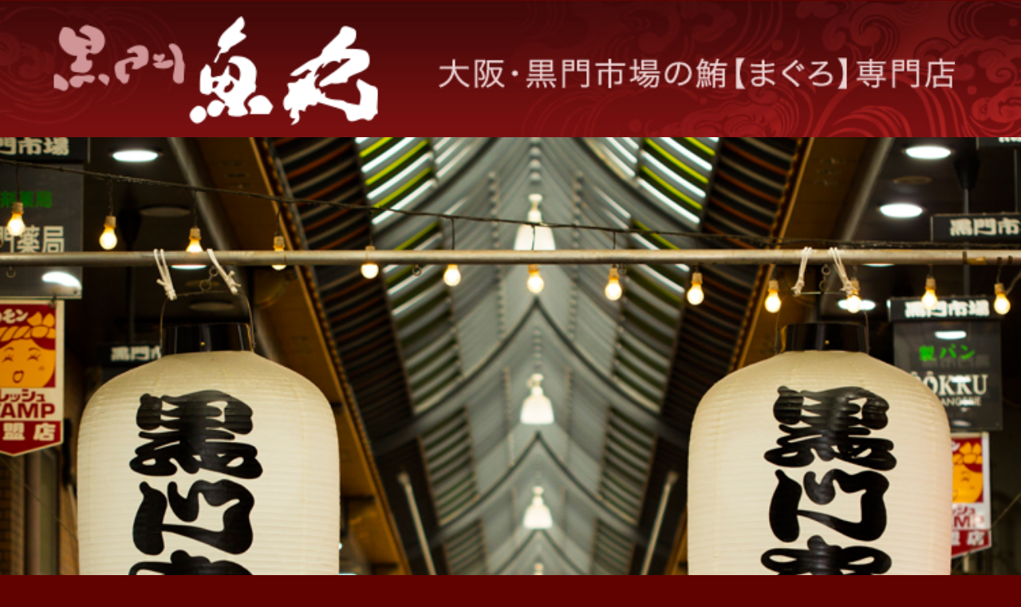

--- FILE ---
content_type: text/html; charset=UTF-8
request_url: https://uomaru.co.jp/sp/about.php
body_size: 17486
content:
<!doctype html>
<html>
<head>
<meta charset="UTF-8">
<meta name="viewport" content="width=device-width">
<meta name="format-detection" content="telephone=no">
<title>魚丸とは | 鮪【まぐろ】専門店 - 黒門市場 魚丸商店</title>
<link href="css/layout.css" rel="stylesheet" type="text/css">
<link href="css/page.css" rel="stylesheet" type="text/css">
<script src="js/jquery.js"></script>
<script src="js/smartphone.js"></script>
<script src="js/jquery.mobile.js"></script>
<script src="js/jquery.page-scroller.js"></script>
<script src="js/accordion.js"></script>
<script>
(function(i,s,o,g,r,a,m){i['GoogleAnalyticsObject']=r;i[r]=i[r]||function(){
(i[r].q=i[r].q||[]).push(arguments)},i[r].l=1*new Date();a=s.createElement(o),
m=s.getElementsByTagName(o)[0];a.async=1;a.src=g;m.parentNode.insertBefore(a,m)
})(window,document,'script','//www.google-analytics.com/analytics.js','ga');
 
ga('create', 'UA-12741931-1','auto', {'allowLinker': true});
ga('require', 'linker');
ga('linker:autoLink', ['www.uomaru.co.jp','www.shopmaker.jp'], false, true);
ga('send', 'pageview');
 
</script>

<script type="text/javascript">
function navipc(){
	if (window.localStorage){
		window.localStorage.setItem("uomarusp", 1);
	}
	location.href = '/';
}
</script>
</head>

<body class="about-p">
<div id="header">
  <h1><a href="/sp/"><img src="/sp/images/common/logo.png" alt="マグロの魚丸"></a></h1>
	<div class="copy"><img src="/sp/images/common/h-copy.png" alt="大阪・黒門市場の鮪【まぐろ】専門店"></div>
</div>
<!-- header -->

<div id="mainimg2">
<img src="images/about/mainimg/ichiba.jpg">
</div><!-- mainimg -->




<div id="about">

<div class="intro">
<div class="frame">

<h2><img src="images/about/intro/copy.png" alt="業界30年の
目利きのプロが選んだ
最高品質のまぐろを
お届けします。"></h2>

<p>
食い倒れミナミの台所、活気あふれる黒門市場で昭和10年に創業以来、マグロの商い一筋。現在、3代目の私が商いを引き継いでおります。卸売りはもとより、一般のお客様にも“美味しいまぐろ”を食べていただきたいという「おもてなしの心」を持って、ご要望により1人前から販売しています。
</p>

<div class="img"><img src="images/about/intro/img1.jpg"></div>
<div class="img"><img src="images/about/intro/img2.jpg"></div>

<h3><img src="images/about/intro/subcopy.png" alt="「大切なのは“価格”と“質”のバランス。」"></h3>
<p>
情報が溢れる現代。舌で旨いと感じる前に、情報や知識で旨いと思い込んだり、思い込まなくてはならない状況にさせられていないでしょうか?<br>
一番大事なのはまず、自分の舌で味わうこと。メージや情報に流されず、生だから、本マグロだからという言葉だけを信用しないで、食べ比べて価格と質のバランスを見極めることが大切です。<br>
魚丸では、まぐろのプロが「旨さ」で選び抜いた極上のまぐろだけを、適正価格でお届けいたします。
</p>

<div class="img"><img src="images/about/intro/img3.jpg"></div>
</div><!-- frame -->

</div><!-- intro -->



<div class="shop">
<div class="frame">
<h2><img src="images/about/shop.png" alt="店舗のご案内"></h2>
<p>
威勢のいい番頭さんの声が響いている活気あふれるまぐろ屋です。卸売はもちろん、小売も買い易いように1パックずつ、またショーケースの生本マグロもお客様のご要望に合わせ、1人前からでも販売しております。黒門市場へお越しの節は、是非お立ち寄り下さい!
</p>

<iframe src="https://www.google.com/maps/embed?pb=!1m18!1m12!1m3!1d3281.53702369921!2d135.5046351152314!3d34.66639348044327!2m3!1f0!2f0!3f0!3m2!1i1024!2i768!4f13.1!3m3!1m2!1s0x6000e741d1b0763f%3A0xbd154c82263bd0b0!2z44CSNTQyLTAwNzMg5aSn6Ziq5bqc5aSn6Ziq5biC5Lit5aSu5Yy65pel5pys5qmL77yR5LiB55uu77yR77yX4oiS77yX!5e0!3m2!1sja!2sjp!4v1465643421830" width="600" height="450" frameborder="0" style="border:0" allowfullscreen></iframe>

<p>
〒542-0073 大阪市中央区日本橋1丁目17番7号<br>
<a href="https://www.google.co.jp/maps/place/%E3%80%92542-0073+%E5%A4%A7%E9%98%AA%E5%BA%9C%E5%A4%A7%E9%98%AA%E5%B8%82%E4%B8%AD%E5%A4%AE%E5%8C%BA%E6%97%A5%E6%9C%AC%E6%A9%8B%EF%BC%91%E4%B8%81%E7%9B%AE%EF%BC%91%EF%BC%97%E2%88%92%EF%BC%97/@34.6663935,135.5046351,17z/data=!3m1!4b1!4m5!3m4!1s0x6000e741d1b0763f:0xbd154c82263bd0b0!8m2!3d34.6663935!4d135.5068238" target="_blank">Googlemapで見る</a>
</p>
<p>
TEL <a href="tel:0666411595" onclick="ga('send', 'event', 'btn', 'tel', '0666411595',1, {'nonInteraction': 1});">06(6641)1595</a><br>
営業時間 6:00~16:00(日・祝 定休)
</p>
</div><!-- frame -->

</div><!-- shop -->



<div class="ryoutei">
<div class="frame">
<h2><img src="images/about/ryoutei/title.png" alt="魚丸のまぐろは、大阪の多くの
高級料亭で使われています"></h2>

<div class="img"><img src="images/about/ryoutei/img.png"></div>

<div class="message">
<p>
魚丸さんは、常時数種類の質の高い鮪を私ども飲食店に納めてくれ、食い倒れの街・大阪の“うるさ方”を唸らせております。
<br>
また一般のご家庭でも扱いやすい様、一人前ずつ切り分けての販売もあり、懐が深く大阪という街に優しく溶け込んだお店だと感じています。
</p>
</div><!-- message -->

<div class="sig">浪速割烹 喜川様より</div>


</div><!-- frame -->
</div><!-- ryoutei -->


</div><!-- about -->

<nav id="naviSub">
  <ul class="naviBtn1">
    <li><a href="http://www.uomaru.co.jp/shop/souryo.html" target="_blank"><span class="outlink">●お支払いと送料について</span></a></li>
    <li><a href="http://www.uomaru.co.jp/shop/policy.html" target="_blank"><span class="outlink">●特定商取引に関する法律の表示</span></a></li>
    <li><a href="http://www.uomaru.co.jp/inquiry.html" target="_blank"><span class="outlink">●お問い合わせ</span></a></li>
  </ul>
</nav>


<div id="lineup">

<!-- <div class="group taisho">
<a href="/sp/taisho.php"><img src="/sp/images/home/lineup/banner-taisho.jpg" alt="はじめての人はこれ！！大将おすすめセット"></a>
</div> -->

<!-- <div class="group namaMaguro">
<a href="/sp/namaMaguro.php"><img src="/sp/images/home/lineup/banner-namaMaguro.jpg" alt="魚丸だから味わえる！とろける舌触りの絶品近海生まぐろ"></a>
</div> -->

<div class="group about">
<a href="/sp/about.php"><img src="/sp/images/home/lineup/about.png" alt="魚丸とは"></a>
</div><!-- about -->

<div class="group thought">
<a href="/sp/thought.php"><img src="/sp/images/home/lineup/omoi.png" alt="魚丸の想い"></a>
</div><!-- thought -->

<div class="group torotoro">
<a href="/sp/torotoro.php"><img src="/sp/images/home/lineup/banner-torotoro.png" alt="魚丸トロトロ倶楽部のバナー"></a>
</div><!-- torotoro -->

<div class="group torotoro">
<a href="/sp/oroshi.php"><img src="/sp/images/home/lineup/banner-oroshi.jpg" alt="マグロの仕入れ先をお探しのお客様へ"></a>
</div>
<!-- torotoro -->

<!-- <div class="group natsumaguro">
<a href="/sp/natsumaguro.php"><img src="/sp/images/home/lineup/banner-natsumaguro.jpg" alt=""></a>
</div> -->

<!--
<div class="group harumaguro">
<a href="/sp/harumaguro.php"><img src="/sp/images/home/lineup/banner-harumaguro.jpg" alt=""></a>
</div>
-->

<div class="group set">
	<div class="head"><img src="/sp/images/home/lineup/set.png" alt="おトクなまぐろ三昧セット"></div>
	<ul>
		<li>
			<a href="/sp/catalog.php"><img src="/sp/images/home/lineup/catalog.png" alt="カタログギフト"></a>
		</li>
		<li>
			<a href="/sp/gift.php"><img src="/sp/images/home/lineup/gift.png" alt="ギフトセット "></a>
		</li>
		<li>
			<a href="http://uomaru.co.jp/mokuroku/" target="_blank"><img src="/sp/images/home/lineup/mokuroku.png" alt="目録セット"></a>
		</li>
		<li>
			<a href="/sp/bbq.php"><img src="/sp/images/home/lineup/bbq.png" alt="バーベキューセット "></a>
		</li>
	</ul>
</div>
<!-- set -->

</div><!-- lineup -->


<nav id="naviMain">
  <ul>
    <li><span class="accHead icon1">大トロ・カマトロ</span>
      <ul class="accBody">
        <!-- 追加した商品 -->
        <li><a href="./i_NHTD-1/">養殖本鮪（長崎/冷凍)100g/￥1.836</a></li>
        <li><a href="./i_HD-1/">天然本鮪（アイルランド/冷凍)100g/￥3.564</a></li>
        <li><a href="./i_HTD-1/">養殖本鮪（スペイン/冷凍）100ｇ/￥1.836</a></li>
        <!-- <li><a href="./i_HTD-2/">養殖本鮪腹柵（スペイン/冷凍）100ｇ/￥1.728</a></li>-->
        <li><a href="./i_ID-1/">天然南鮪（ケープタウン/冷凍）100ｇ/￥2.700</a></li>
        <li><a href="./i_OMM1/">大間まぐろ（青森/冷凍）100g/￥4.320</a></li>
        
				<li><a href="./i_S-1/">天然本鮪カマトロ（アイルランド/冷凍）100ｇ/￥3.564</a></li>
				<li><a href="./i_S-2/">養殖本鮪カマトロ（スペイン/冷凍）100ｇ/￥1.944</a></li>
      </ul>
    </li>
    
    <li><span class="accHead icon2">中トロ</span>
      <ul class="accBody">
        <!-- 追加した商品 -->
        <li><a href="./i_NHTT-1/">養殖本鮪（長崎/冷凍）100g/￥1.512</a></li>
        <li><a href="./i_HT-1/">天然本鮪（アイルランド/冷凍）100ｇ/￥2.268</a></li>
        <li><a href="./i_HTT-1/">養殖本鮪（スペイン/冷凍）100ｇ/￥1.404</a></li>
        <li><a href="./i_IT-1/">天然南鮪（ケープタウン/冷凍）100ｇ/￥1.728</a></li>
        <li><a href="./i_OMM2/">大間まぐろ（青森/冷凍）100ｇ/￥2.916</a></li>
      </ul>
    </li>
    
    <li><span class="accHead icon3">赤身</span>
      <ul class="accBody">
        <!-- 追加した商品 -->
        <li><a href="./i_NHTA-1/">天然本鮪（スペイン/冷凍）100ｇ/￥897</a></li>
        <li><a href="./i_HA-2/">天然本鮪（アイルランド/冷凍）100ｇ/￥1.296</a></li>
        <li><a href="./i_HTA-1/">養殖本鮪（スペイン/冷凍）100ｇ/￥897</a></li>
        <li><a href="./i_IA-1/">天然南鮪（ケープタウン/冷凍）100g/￥897</a></li>
        <li><a href="./i_OMM3/">大間まぐろ（青森/冷凍）100g/￥2.160</a></li>
      </ul>
    </li>
    
    <li><span class="accHead icon4">大間産まぐろ</span>
      <ul class="accBody">
        <!-- 追加した商品 -->
        <li><a href="./i_O-1/">大間産（冷凍）大トロ・中トロ・赤身（各150ｇ）￥14.000</a></li>
        <li><a href="./i_O-2/">大間産（冷凍）大トロ・中トロ（各150ｇ）￥10.800</a></li>
        <li><a href="./i_O-3/">大間産（冷凍）中トロ・赤身（各150g）￥7.600</a></li>
      </ul>
    </li>
    
    <!-- まぐろギフト商品 → セット商品へ名目変更 -->
    <li><span class="accHead icon5">ギフトセット</span>
      <ul class="accBody">
        <li><a href="./i_G-1/">「霜降り」天然本鮪 かまとろ（150ｇ×2/冷凍）￥10.700</a></li>
        <li><a href="./i_G-2/">「脂しっとり」天然本鮪 大とろ（100ｇ×2/冷凍）￥7.100</a></li>
        <li><a href="./i_G-3/">「脂しっとり」天然本鮪 大とろ（150ｇ×2/冷凍）￥10.700</a></li>
        <li><a href="./i_G-4/">「三種味わいコース」天然本まぐろ 大トロ・中トロ・赤身（各100g )￥7.200</a></li>
        <li><a href="./i_G-5/">「三種味わい」天然本鮪 大とろ・中とろ・赤身（各150ｇ/冷凍）￥10.700</a></li>
        <li><a href="./i_G-6/">「味わい（濃）」天然本鮪 大とろ・中とろ（各100ｇ/冷凍）￥5.800</a></li>
        <li><a href="./i_G-7/">「味わい（濃）」天然本鮪 大とろ・中とろ（各200ｇ/冷凍）￥11.700</a></li>
        <li><a href="./i_G-8/">「ほどよい脂」天然本鮪 中とろ（200ｇ/冷凍）￥4.500</a></li>
        <li><a href="./i_G-9/">「ほどよい脂コース」天然本まぐろ 中トロ（150g×2 ）￥6.800</a></li>
        <li><a href="./i_G-10/">「ほどよい脂」天然本鮪 中とろ（200ｇ×2/冷凍）￥9.000</a></li>
        <li><a href="./i_G-11/">「味わい（淡）」天然本鮪 中とろ・赤身（各150ｇ/冷凍）￥5.400</a></li>
        <li><a href="./i_G-12/">「味わい（淡）コース」天然本まぐろ 中トロ・赤身（各200g ）￥7.100</a></li>
        <li><a href="./i_G-13/">「あっさり」天然本鮪 赤身（150ｇ×2/冷凍）￥3.900</a></li>
        <li><a href="./i_G-14/">「あっさり」天然本鮪 赤身（150ｇ×3/冷凍）￥5.800</a></li>
      </ul>
    </li>
 
    <!-- 追加メニュー -->
    <li><span class="accHead icon8">目録セット</span>
      <ul class="accBody">
        <li><a href="./i_OG-1/">大間カタログギフト￥16.500</a></li>
        <li><a href="./i_MO-1/">「目録」天然本鮪かまとろ（150ｇ×2）￥12.000</a></li>
        <li><a href="./i_MO-2/">「目録」天然本鮪 大とろ（100ｇ×2）￥8.400</a></li>
        <li><a href="./i_MO-3/">「目録」天然本鮪 大とろ（150ｇ×2）￥12.000</a></li>
        <li><a href="./i_MO-4/">「目録」天然本鮪 大とろ・中とろ・赤身（各100ｇ）￥8.500</a></li>
        <li><a href="./i_MO-5/">「目録」天然本鮪 大とろ・中とろ・赤身（各150ｇ）￥12.000</a></li>
        <li><a href="./i_MO-6/">「目録」天然本鮪 大とろ・中とろ（各100ｇ）￥7.000</a></li>
        <li><a href="./i_MO-7/">「目録」天然本鮪 大とろ・中とろ（各200ｇ）￥12.000</a></li>
        <li><a href="./i_MO-9/">「目録」天然本鮪 中とろ（150ｇ×2）￥8.000</a></li>
        <li><a href="./i_MO-10/">「目録」天然本鮪 中とろ（200ｇ×2）￥10.300</a></li>
        <li><a href="./i_MO-12/">「目録」天然本鮪 中とろ・赤身（各200ｇ）￥8.400</a></li>
      </ul>
    </li>
    
    <!-- 追加メニュー -->
    <li><span class="accHead icon9">BBQ・鮪の頭・かま</span>
      <ul class="accBody">
        <li><a href="./i_B-1/">「BBQ3点」本鮪 カマ（500ｇ）本鮪 テール（400ｇ）メバチホホ肉（300ｇ）￥2.700</a></li>
        <li><a href="./i_B-2/">「BBQ3点」本鮪 カマ（1kg）本鮪 テール（600ｇ）メバチホホ肉（500ｇ）￥4.500</a></li>
        <li><a href="./i_B-3/">「鮪のカマ3点」天然本鮪カマ（500ｇ）大メバチ鮪 カマ（500ｇ）養殖本鮪 カマ（500ｇ）￥1.900</a></li>
        
				<!-- 以下、かまから移動したもの -->
				<li><a href="./i_KAM-1/">天然本鮪　カマ（近海物）1kg/￥1.404</a></li>
				<li><a href="./i_KAM-2/">天然大メバチ鮪　カマ（太平洋）1kg/￥972</a></li>
				<li><a href="./i_KAM-3/">養殖本鮪　カマ（長崎）1kg/￥1.188</a></li>

				<li><a href="./i_AT/">天然メバチ鮪の頭 （太平洋/冷凍）１ツ/￥3.300</a></li>
				<li><a href="./i_ATK/">天然キハダ鮪の頭 （太平洋/冷凍）1ツ/￥2.700</a></li>
				<li><a href="./i_ATW/">天然キハダ鮪の頭ハーフ（太平洋/冷凍）1ツ/￥1.350</a></li>
				<li><a href="./i_ATM/">天然メバチ鮪の頭ハーフ（太平洋/冷凍）1ツ/￥1.650</a></li>
				<li><a href="./i_ATY/">養殖本鮪の頭（長崎/冷凍）１ツ/￥4.800</a></li>
				<li><a href="./i_ATYH/">養殖本鮪の頭ハーフ（長崎/冷凍）1ツ/￥2.400</a></li>
		  
				<li><a href="./i_HB/">腹びれ　加熱用（長崎/冷凍）1ｋｇ/￥1.080</a></li>
      </ul>
    </li>
    
		<!-- 追加メニュー -->
		<li><span class="accHead icon10">ほほ肉・中骨・カジキ</span>
			<ul class="accBody">
				<li><a href="./i_HH-3/">天然メバチ鮪ほほ肉（太平洋/冷凍）100g/￥324</a></li>
				<li><a href="./i_HH-5/">養殖本鮪ほほ肉（長崎/冷凍）100g/￥432</a></li>
				<li><a href="./i_NAKA/">養殖本鮪中骨（長崎/冷凍）1kg/￥2.160</a></li>
				<li><a href="./i_KZ-1/">クロカジキ（太平洋/冷凍）100g/￥432</a></li>
				<li><a href="./i_KZ-2/">メカジキ（太平洋/冷凍）100g/￥486</a></li>
			</ul>
		</li>
  </ul>
</nav>





















<footer>
  <h3><img src="./images/logo_uomaru_mini.png" alt="まぐろ専門店 - 黒門市場 魚丸商店"></h3>
  <ul class="naviBtn1">
    <li><a href="http://goo.gl/maps/qcqv0" target="_blank" onclick="ga('send', 'event', 'btn', 'map', '周辺マップ',1, {'nonInteraction': 1});"><img src="./images/txt_btn_map2.png" alt="Google Map表示"></a></li>
		
		
    <li><a href="tel:0666411595" onclick="ga('send', 'event', 'btn', 'tel', '0666411595',1, {'nonInteraction': 1});"><img src="./images/txt_btn_tel.png" alt="06-6641-1595"></a></li>
				
  </ul>
  <address>
  <strong class="name">株式会社 魚丸商店</strong> <a href="/" onclick="navipc();" class="pc">PC版</a><br>
〒542-0073 大阪市中央区日本橋1丁目17番7号<br>
  TEL：<a href="tel:0666411595" onclick="ga('send', 'event', 'btn', 'tel', '0666411595',1, {'nonInteraction': 1});">06(6641)1595</a>　FAX：06(6631)8867<br>
  <span>営業時間：6:00～16:00　（日・祝　定休）</span>
  </address>
  <div id="copyright">
    <p>Copyright &copy; 2001-2026 UOMAEU SHOUTEN Co.,Ltd. All Rights Reserved.</p>
  </div>
</footer>


</body>
</html>

--- FILE ---
content_type: text/css
request_url: https://uomaru.co.jp/sp/css/layout.css
body_size: 13277
content:
@charset "UTF-8";
/*------------------------------------------------------------
	デフォルトスタイル
------------------------------------------------------------*/
html, body, div, span, applet, object, iframe,
h1, h2, h3, h4, h5, h6, p, blockquote, pre,
a, abbr, acronym, address, big, cite, code,
del, dfn, em, font, img, ins, kbd, q, s, samp,
small, strike, strong, sub, sup, tt, var,
b, u, i, center,
dl, dt, dd, ol, ul, li,
fieldset, form, label, legend,
table, caption, tbody, tfoot, thead, tr, th, td {
	margin: 0;
	padding: 0;
	border: 0;
	outline: 0;
	font-weight: normal;
	font-size: 1em;
	 -webkit-text-size-adjust: auto;
}

body,
table,
input, textarea, select, option {
	font-family: HiraKakuProN-W3;
	font-size: 1em;
}

article, aside, canvas, details, figcaption, figure,
footer, header, hgroup, menu, nav, section, summary {
	display: block;
}

ol, ul {
	list-style: none;
}

blockquote, q {
	quotes: none;
}

:focus {
	outline: 0;
}

ins {
	text-decoration: none;
}

del {
	text-decoration: line-through;
}

a{
	color: #400;
}


a:hover {
}

a:active {
}




/*------------------------------------------------------------
	共通スタイル（クラス）
------------------------------------------------------------*/

.red {
	color: #990000;
}
.blue {
	color: #06F;
}
.gray {
	color: #C00;
}


/*------------------------------------------------------------
	共通スタイル（ボタン）
------------------------------------------------------------*/

ul.naviBtn1 li {
	width: 100%;
	margin-bottom: 1px;
}
ul.naviBtn1 li a{
	position: relative;
	display: block;
	margin: 0 auto;
	font-size: 1.0em;
	color: #000 !important;
	text-decoration: none;
	padding: 12px 10px 12px 10px;
	background: -moz-linear-gradient(  top,  #F7F7F7 0%,  #CCCCCC);
	background: -webkit-gradient(  linear, left top, left bottom,  from(#F7F7F7),  to(#CCCCCC));
	border-radius: 0;
	-moz-box-shadow: 0px 1px 3px rgba(000,000,000,0.5),  inset 0px 0px 3px rgba(255,255,255,0);
	-webkit-box-shadow: 0px 1px 3px rgba(000,000,000,0.5),  inset 0px 0px 3px rgba(255,255,255,0);
}



ul.naviBtn2 li {
	width: 100%;
	text-align:center;
	margin-bottom: 5px;
}
ul.naviBtn2 li a{
	position: relative;
	display: block;
	margin: 10px auto;
	font-size: 1.125em;
	color: #fff !important;
	text-decoration: none;
	padding: 12px 10px 12px 10px;
	background: -moz-linear-gradient(  top,  #843333 0%,  #843333 50%,  #461B1B 50%,  #461B1B);
	background: -webkit-gradient(  linear, left top, left bottom,  from(#843333),color-stop(0.50, #843333),color-stop(0.50, #461B1B),  to(#461B1B));
	border-radius: 4px;
	-moz-box-shadow: 0px 1px 3px rgba(000,000,000,0.5),  inset 0px 0px 3px rgba(255,255,255,0);
	-webkit-box-shadow: 0px 1px 3px rgba(000,000,000,0.5),  inset 0px 0px 3px rgba(255,255,255,0);
	border: 4px solid #FFF;
}

ul.naviBtn3 li {
	width: 100%;
	text-align:center;
	margin-bottom: 5px;
}
ul.naviBtn3 li a{
	position: relative;
	display: block;
	margin: 10px auto;
	font-size: 1.125em;
	color: #fff !important;
	text-decoration: none;
	padding: 12px 10px 12px 10px;
	background: -moz-linear-gradient(  top,  #D0A131 0%,  #D0A131 50%,  #A27D25 50%,  #A27D25);
	background: -webkit-gradient(  linear, left top, left bottom,  from(#D0A131),color-stop(0.50, #D0A131),color-stop(0.50, #A27D25),  to(#A27D25));
	border-radius: 4px;
	-moz-box-shadow: 0px 1px 3px rgba(000,000,000,0.5),  inset 0px 0px 3px rgba(255,255,255,0);
	-webkit-box-shadow: 0px 1px 3px rgba(000,000,000,0.5),  inset 0px 0px 3px rgba(255,255,255,0);
	border: 4px solid #FFF;
}


ul.naviBtn3 li input[type=submit]{
	position: relative;
	display: block;
	margin: 10px auto;
	font-size: 1.125em;
	color: #fff !important;
	text-decoration: none;
	padding: 12px 10px 12px 10px;
	background: -moz-linear-gradient(  top,  #D0A131 0%,  #D0A131 50%,  #A27D25 50%,  #A27D25);
	background: -webkit-gradient(  linear, left top, left bottom,  from(#D0A131),color-stop(0.50, #D0A131),color-stop(0.50, #A27D25),  to(#A27D25));
	border-radius: 4px;
	-moz-box-shadow: 0px 1px 3px rgba(000,000,000,0.5),  inset 0px 0px 3px rgba(255,255,255,0);
	-webkit-box-shadow: 0px 1px 3px rgba(000,000,000,0.5),  inset 0px 0px 3px rgba(255,255,255,0);
	border: 4px solid #FFF;
	width:100%;
	cursor:pointer;
}




/*------------------------------------------------------------
	共通スタイル（要素）
------------------------------------------------------------*/

body {
	background: #610200;
	-webkit-text-size-adjust: none;
	
}
.text-title{
	background: url(../images/back_midashi.jpg) no-repeat;
	padding: 8px 0 5px;
	background-size:100% 100%;

}
.text-title img{
	width: 320px;
	height: auto;
}



/*------------------------------------------------------------
	ヘッダー（header）
------------------------------------------------------------*/

header {
	position: relative;
}

#header{
	background:url(../images/common/header-bg.jpg);
	background-size:cover;
	position:relative;
}
#header h1{
	width:34%;
	margin:0 0 0 5%;
	padding:0;
}

#header .copy{
	width:50.5%;
	position:absolute;
	left:43%;
	top:42%;
}

img{
	max-width:100%;
	height:auto;
	vertical-align:top;
}



/*------------------------------------------------------------
	フッター（footer）
------------------------------------------------------------*/

footer{
	position: relative;
	border-top: 5px solid #000;
}


footer h3 img{
	margin: 10px;
	width: 156px;
	height: auto;
}
footer ul.naviBtn1{
	position: absolute;
	right: 10px;
	top : 10px;
	width: 120px;
}
footer ul.naviBtn1 li {
	margin-bottom: 5px;
	text-align: center;
}
footer ul.naviBtn1 li a{
	padding: 2px 0;
	border-radius: 4px;
}
footer ul.naviBtn1 li img {
	width: 110px;
	height: auto;
}

address{
	padding: 5px;
	font-size: 0.75em;
	color: #FFF;
	line-height: 1.4;
	display:block;
	font-style: normal;
}
address a{
	color:#fff;
}
address a:hover{
	text-decoration:none;
}

address .pc{
	background:url(../images/common/pc.png) left no-repeat;
	background-size:4px 7px;

	padding-left:8px;
	color:#f9c4c3;
	margin-left:10px;
}

address strong{
	font-style: normal;
	color: #FFF;
	line-height: 1.25em;
}

#copyright{
	font: 0.5em Arial, Helvetica, sans-serif;
	background: #000;
	padding: 5px;
	color: #FFF;
}



/*------------------------------------------------------------
	ナビゲーション（nav）
------------------------------------------------------------*/

#naviMain {
	margin-bottom: 1.5em;
}
#naviMain li{
	margin: 2px;
}
#naviMain li a {
	width: 100%;
	display: block;
}
#naviMain li .accHead, #naviMain li .accBody li {
	position: relative;
	display: block;
	margin: 0 auto;
	font-size: 1.25em;
	color: #000 !important;
	text-decoration: none;
	padding: 15px 30px 15px 65px;
	background: -moz-linear-gradient(  top,  #F7F7F7 0%,  #CCCCCC);
	background: -webkit-gradient(  linear, left top, left bottom,  from(#F7F7F7),  to(#CCCCCC));
	border-radius: 4px;
	-moz-box-shadow: 0px 1px 3px rgba(000,000,000,0.5),  inset 0px 0px 3px rgba(255,255,255,0);
	-webkit-box-shadow: 0px 1px 3px rgba(000,000,000,0.5),  inset 0px 0px 3px rgba(255,255,255,0);
}
#naviMain li .accHead:before,
#naviMain li .accHead:after {
	position: absolute;
	margin-top: -14px;
	content: "";
}
#naviMain li .accHead:before {
	top: 40%;
	left: 5px;
	background-size: 51px 36px;
	width: 51px;
	height: 36px;
}
#naviMain li .accHead:after {
	background: url(../images/icon_open.png) no-repeat;
	top: 50%;
	right: 8px;
	background-size: 28px 28px;
	-webkit-background-size: 28px 28px;
	width: 28px;
	height: 28px;
}
#naviMain li .icon1:before {
	background: url(../images/img_btn_otoro.png) no-repeat;
	-webkit-background-size: 51px 36px;
}
#naviMain li .icon2:before {
	background: url(../images/img_btn_chutoro.png) no-repeat;
	-webkit-background-size: 51px 36px;
}
#naviMain li .icon3:before {
	background: url(../images/img_btn_akami.png) no-repeat;
	-webkit-background-size: 51px 36px;
}
#naviMain li .icon4:before {
	background: url(../images/img_btn_oma.png) no-repeat;
	-webkit-background-size: 51px 36px;
}
#naviMain li .icon5:before {
	background: url(../images/img_btn_gift.png) no-repeat;
	-webkit-background-size: 51px 36px;
}



/* add new cat 2017 */
#naviMain li .icon6:before {
	background: url(../images/img_btn_toro_cut_off.jpg) no-repeat;
	-webkit-background-size: 51px 36px;
}

#naviMain li .icon7:before {
	background: url(../images/img_btn_eat_set.jpg) no-repeat;
	-webkit-background-size: 51px 36px;
}

#naviMain li .icon8:before {
	background: url(../images/img_btn_gift_set.jpg) no-repeat;
	-webkit-background-size: 51px 36px;
}

#naviMain li .icon9:before {
	background: url(../images/img_btn_bbq_kama.jpg) no-repeat;
	-webkit-background-size: 51px 36px;
}

#naviMain li .icon10:before {
	background: url(../images/img_btn_hoho_born_swordfish.jpg) no-repeat;
	-webkit-background-size: 51px 36px;
}










#naviMain li .open:after {
	background: url(../images/icon_close.png) no-repeat;
}
#naviMain li .accBody {
	display: none;
}

#naviMain li .accBody li span:before {
	position: absolute;
	margin-top: -14px;
	content: "";
	top: 40%;
	left: 5px;
	background-size: 42px 36px;
	width: 43px;
	height: 36px;
}
#naviMain li .accBody li .no1:before {
	background: url(../images/img_btn_favorite1.png) no-repeat;
	-webkit-background-size: 42px 36px;
}
#naviMain li .accBody li .no2:before {
	background: url(../images/img_btn_favorite2.png) no-repeat;
	-webkit-background-size: 42px 36px;
}
#naviMain li .accBody li .no3:before {
	background: url(../images/img_btn_favorite3.png) no-repeat;
	-webkit-background-size: 42px 36px;
}





#naviSub {
	margin-bottom: 0;
}
#naviSub li .outlink {
	position: relative;
	display: block;
	margin: 0 auto;
}

#naviSub li .outlink:after {
	position: absolute;
	margin-top: 0;
	content: "";
	background: url(../images/icon_outlink.png) no-repeat;
	top: 0;
	right: 0px;
	background-size: 41px 18px;
	-webkit-background-size: 41px 18px;
	width: 41px;
	height: 18px;
}



/* sub menu */
#naviMain ul li ul.accBody li {
	
}

#naviMain ul li ul.accBody li a {
	font-size: 0.8em;
}






/*------------------------------------------------------------
	mainimg
------------------------------------------------------------*/

#mainimg{
	background:#fff;
	padding-bottom:40px;
}

/*------------------------------------------------------------
	lineup
------------------------------------------------------------*/

#lineup{
	background:#E3B88D;
	padding-top:12px;
}
#lineup .group{
	padding:0 8px;
}

#lineup .about{
	padding-bottom:5px;
}
.about-p #lineup .about{
	display:none;
}
#lineup .thought,
#lineup .taisho,
#lineup .namaMaguro,
#lineup .torotoro{
	padding-bottom:5px;
}
.thought-p #lineup .thought{
	display:none;
}

#lineup .set{
	background:url(../images/home/lineup/set-bg.png) top no-repeat ;
	background-size:100% auto;

	padding-top:10px;
	padding-bottom:1px;
}


#lineup .head{
	margin-bottom:5px;
}

#lineup ul:after{content: ""; display: block; clear: both;}

#lineup li{
	float:left;
	width:49%;
	margin-bottom:8px;
}
#lineup li:nth-child(odd){
	clear:both;
}
#lineup li:nth-child(even){
	float:right;
}




/* 黒グラデ背景ナビゲーション */

.navigation-black{
	margin: 0;
	padding:0;
	border-bottom: 1px solid #FFF;
	height: 35px;
}
.navigation-black-item{
	border-right: 1px solid rgba(255,255,255,0.3);
	background: #2a2a2a; /* Old browsers */
	background: -moz-linear-gradient(top, #2a2a2a 0%, #212121 28%, #1e1e1e 30%, #1f1f1f 32%, #1a1a1a 41%, #181818 42%, #181818 45%, #161616 46%, #151414 53%, #100e0e 62%, #0f0f0f 65%, #080808 76%, #070707 83%, #040404 87%, #050505 90%, #030303 90%, #000000 100%); /* FF3.6-15 */
	background: -webkit-linear-gradient(top, #2a2a2a 0%,#212121 28%,#1e1e1e 30%,#1f1f1f 32%,#1a1a1a 41%,#181818 42%,#181818 45%,#161616 46%,#151414 53%,#100e0e 62%,#0f0f0f 65%,#080808 76%,#070707 83%,#040404 87%,#050505 90%,#030303 90%,#000000 100%); /* Chrome10-25,Safari5.1-6 */
	background: linear-gradient(to bottom, #2a2a2a 0%,#212121 28%,#1e1e1e 30%,#1f1f1f 32%,#1a1a1a 41%,#181818 42%,#181818 45%,#161616 46%,#151414 53%,#100e0e 62%,#0f0f0f 65%,#080808 76%,#070707 83%,#040404 87%,#050505 90%,#030303 90%,#000000 100%); /* W3C, IE10+, FF16+, Chrome26+, Opera12+, Safari7+ */
	filter: progid:DXImageTransform.Microsoft.gradient( startColorstr='#2a2a2a', endColorstr='#000000',GradientType=0 ); /* IE6-9 */
	width: 25%;
	height: 100%;
	margin: 0;
	padding:0;
	list-style:none;
	float:left;
	box-sizing: border-box;
}
.navigation-black-item:hover{
	opacity: 0.8;
}
.navigation-black-item:last-child{
	border-right: none;
}
.navigation-black-item a{
	display: block;
	width: 100%;
	height: 100%;
	background-repeat: no-repeat;
	background-position: center;
	background-size: 80%;
}
.navigation-black-txt{
	visibility: hidden;
}

.navigation-black.ver2408{
	display: flex;
	flex-wrap: wrap;
	height: auto;
	border-bottom: 0;
}
.navigation-black.ver2408 .navigation-black-item{
	flex: 1 1 33.3333%;
	height: 66px;
}
.navigation-black.ver2408 .navigation-black-item:nth-child(n+4){
	border-top: 1px solid rgba(255,255,255,0.3);
}
.navigation-black.ver2408 .navigation-black-item:nth-child(3){
	border-right: none;
}

.navigation-black.ver2408 .navigation-black-item a{
	background-size: auto 13px;
}
.navigation-black.ver2408 .navigation-black-item:nth-child(n+5) a{
	background-size: auto 31px;
}

--- FILE ---
content_type: text/css
request_url: https://uomaru.co.jp/sp/css/page.css
body_size: 17726
content:
@charset "utf-8";
/*------------------------------------------------------------
	about
------------------------------------------------------------*/

#about p{
	margin-bottom:1em;
}

.frame{
	padding:0 17px;
}


/*
===== intro =====
*/

#about .intro{
	background:url(../images/about/intro/daihyo.jpg) top no-repeat,
	url(../images/about/intro/bg.jpg) top repeat-x;
	background-size:100% auto,100% 100%;
	padding:0 0px 1px 0px;
}

#about .intro h2{
}

#about .intro .img{
	margin-bottom:10px;
}

#about .intro h3{
	margin-top:17px;
	margin-bottom:5px;
}


/*
===== shop =====
*/

#about .shop{
	background: linear-gradient(top, #CEC2A8, #F2E9D6);
	background: -ms-linear-gradient(top, #CEC2A8, #F2E9D6);
	background: -moz-linear-gradient(top, #CEC2A8, #F2E9D6);
	background: -webkit-gradient(linear, left top, left bottom, from(#CEC2A8), to(#F2E9D6));
	padding:15px 0px 1px 0px;
}

#about .shop h2{
	margin-bottom:10px;
}

#about .shop iframe{
	width:100%;
	height:280px;
	margin-bottom:10px;
}


/*
===== ryoutei =====
*/

#about .ryoutei{
	background:#333333;
	padding:13px 0px 17px 0px;
}

#about .ryoutei h2{
	margin-bottom:8px;
}

#about .ryoutei .img{
	margin-bottom:15px;
}

#about .ryoutei .message{
	position:relative;
	padding:17px 12px;
	color:#eeeeee;
	margin-bottom:10px;
}
#about .ryoutei .message:before{
	background-image:url(../images/about/ryoutei/kagi.png);
	background-repeat:no-repeat;
	background-size:contain;
	width:16px;
	height:16px;
	content:"";
	position:absolute;
	left:0px;
	top:0;
}
#about .ryoutei .message:after{
	background-image:url(../images/about/ryoutei/kagi2.png);
	background-repeat:no-repeat;
	background-size:contain;
	width:16px;
	height:16px;
	content:"";
	position:absolute;
	right:0px;
	bottom:0;
}


#about .ryoutei .message p:last-child{
	margin-bottom:0;
}

#about .ryoutei .sig{
	text-align:right;
	color:#cccccc;
}



/*------------------------------------------------------------
	catalog
------------------------------------------------------------*/

#catalog p{
	margin-bottom:1em;
}

/*
===== uketori =====
*/

#catalog .uketori{
	background: linear-gradient(top, #CEC3A6, #F2EAD4);
	background: -ms-linear-gradient(top, #CEC3A6, #F2EAD4);
	background: -moz-linear-gradient(top, #CEC3A6, #F2EAD4);
	background: -webkit-gradient(linear, left top, left bottom, from(#CEC3A6), to(#F2EAD4));
	padding:20px 0;
}

#catalog .uketori h3{
	margin-bottom:20px;
}

#catalog .uketori .group{
	margin-bottom:15px;
}

#catalog .uketori .group:after{content: ""; display: block; clear: both;}

#catalog .uketori .group h4{
	margin-bottom:10px;
}

#catalog .uketori .group .img{
	width:122px;
	float:left;
	margin-right:10px;
	margin-bottom:15px;
}
#catalog .uketori .group p{
	overflow:hidden;
}

#catalog .uketori .otodoke{
	margin:25px 0;
}


/*
===== course =====
*/

#catalog .course{
	padding:20px 0;
	background:	url(../images/catalog/course/bg2.jpg) bottom no-repeat,
	url(../images/catalog/course/bg.jpg) top repeat;
	background-size:100% auto,100% auto;

}

#catalog .course h3{
	margin-bottom:20px;
}

#catalog .course .group{
	margin-bottom:30px;
}
#catalog .course h4{
	margin-bottom:10px;
}

#catalog .course .box{
	margin-top:30px;
}


/*
===== noshi =====
*/
.catalog-noshi{
	padding:15px 0 10px 0;
	background: linear-gradient(top, #CFC3A6, #F2EAD4);
	background: -ms-linear-gradient(top, #CFC3A6, #F2EAD4);
	background: -moz-linear-gradient(top, #CFC3A6, #F2EAD4);
	background: -webkit-gradient(linear, left top, left bottom, from(#CFC3A6), to(#F2EAD4));
}


.catalog-noshi h3{
	margin-bottom:15px;
}

.catalog-noshi .shashin{
	margin-bottom:20px;
}

.catalog-noshi .shashin:after{content: ""; display: block; clear: both;}

.catalog-noshi .shashin img{
	float:left;
	width:130px;
	margin-right:10px;
}

.catalog-noshi .shashin p{
	overflow:hidden;
}

.catalog-noshi .osusume{
	background:#FCF7EC;
}

.catalog-noshi .osusume .inner{
	padding:10px;
}
.catalog-noshi .osusume .copy{
	margin-bottom:10px;
}
.catalog-noshi .osusume .img{
	margin-bottom:10px;
}



/*------------------------------------------------------------
	gift
------------------------------------------------------------*/


#gift p{
	margin-bottom:1em;
}

/*
===== maguro =====
*/

#gift .maguro{
	background:#000;
	color:#fff;
	padding-bottom:10px;
}


#gift .maguro h4{
	margin-bottom:20px;
	margin-top:-50px;
}



/*
===== mekiki =====
*/

#gift .mekiki{
	background:#DACFB6;
	padding-bottom:10px;
}



/*
===== uomaru =====
*/

#gift .uomaru{
	background:#FCF7EC;
	padding-bottom:10px;
	padding-top:15px;
}

#gift .uomaru h3{
	margin-bottom:10px;
}


/*
===== oishisa =====
*/

#gift .oishisa{
	background:#000000;
	padding-bottom:10px;
	color:#eeeeee;
}

#gift .oishisa h3{
	margin-bottom:15px;
}
#gift .oishisa h4{
	margin-bottom:10px;
}

#gift .oishisa .img{
	float:right;
	width:130px;
	margin:0 0 10px 10px;
}


/*
===== ryoutei =====
*/

#gift .ryoutei{
	background:#333333;
	padding:13px 0px 17px 0px;
	color:#eeeeee;
}

#gift .ryoutei h2{
	margin-bottom:8px;
}

#gift .ryoutei .img{
	margin-bottom:5px;
}
#gift .ryoutei .name{
	margin-bottom:10px;
}


#gift .ryoutei .kigawa{
	border:1px solid #626262;
	background:#4C4C4C;
	padding:10px;
}

#gift .ryoutei .message{
	position:relative;
	padding:17px 12px;
	margin-bottom:10px;
}
#gift .ryoutei .message:before{
	background-image:url(../images/gift/ryoutei/kagi.png);
	background-repeat:no-repeat;
	background-size:contain;
	width:16px;
	height:16px;
	content:"";
	position:absolute;
	left:0px;
	top:0;
}
#gift .ryoutei .message:after{
	background-image:url(../images/gift/ryoutei/kagi2.png);
	background-repeat:no-repeat;
	background-size:contain;
	width:16px;
	height:16px;
	content:"";
	position:absolute;
	right:0px;
	bottom:0;
}


#gift .ryoutei .message p:last-child{
	margin-bottom:0;
}

#gift .ryoutei .sig{
	text-align:right;
	color:#cccccc;
}



/*
===== haisou =====
*/

#gift .haisou{
	background: url(../images/gift/haisou/bg.jpg) top no-repeat #EBE4CF;
	background-size:100% auto;

	padding:13px 0px 15px 0px;
}

#gift .haisou h3{
	margin-bottom:15px;
}

#gift .haisou .red{
	color:#dc1609;
}


#gift .haisou .group{
	position:relative;
	margin-bottom:15px;
}

#gift .haisou .group:after{content: ""; display: block; clear: both;}

#gift .haisou .group h4{
	margin-bottom:8px;
}


#gift .haisou .group1:before{
	position:absolute;
	left:0;
	bottom:0;
	width:100%;
	height:1px;
	content:"";
	border-bottom:1px solid rgba(256,256,256,0.6);
}

#gift .haisou .group1 .img{
	float:left;
	width:120px;
	margin-right:5px;
}
#gift .haisou .group .text{
	overflow:hidden;
}


#gift .haisou .group2{
}


#gift .haisou .group2 .img{
	float:right;
	width:120px;
	margin-top:-15px;
}

#gift .haisou .group2 .button{
	width:95%;
}




/*------------------------------------------------------------
	thought
------------------------------------------------------------*/

#thought{
	background:#fff;
}

#thought h1{
	border-bottom:1px solid #FEFEFE;
}

#thought .egao{
	background:#F2E2D8;
}
#thought .egao .inner{
	padding:30px 4%;
}
#thought .egao h2{
	margin-bottom:20px;
}

/* ureshii */

#thought .ureshii{
	background:url(../images/thought/ureshii-bg.jpg) top no-repeat #000;
	background-size:100% auto;

	color:#fff;
	padding:45px 4% 35px 4%;
}
#thought .ureshii h2{
	padding:0px 0 15px 0;
}
#thought .ureshii p{
}


/* shinsen */

#thought .shinsen{
	background:url(../images/thought/shinsen-bg.jpg) center no-repeat;
	background-size:cover;
}
#thought .shinsen h2{
	padding:30px 0 20px 0;
}

#thought .shinsen p{
	padding:0 4% 30px 4%;
}


/* zenkoku */

#thought .zenkoku{
	background:#000;
	color:#eee;
	padding:30px 4% 25px 4%;
}

#thought .zenkoku .top h2{
	margin-bottom:15px;
}


#thought .ryoutei{
	background:#333333;
	padding:13px 0px 17px 0px;
	color:#eeeeee;
	margin-bottom:15px;
}

#thought .ryoutei h2{
	margin-bottom:8px;
}

#thought .ryoutei .img{
	margin-bottom:5px;
}
#thought .ryoutei .name{
	margin-bottom:10px;
}


#thought .ryoutei .kigawa{
	border:1px solid #626262;
	background:#4C4C4C;
	padding:10px;
	margin-top:10px;
}

#thought .ryoutei .comment{
	position:relative;
	padding:17px 12px;
	margin-bottom:10px;
}
#thought .ryoutei .comment:before{
	background-image:url(../images/gift/ryoutei/kagi.png);
	background-repeat:no-repeat;
	background-size:contain;
	width:16px;
	height:16px;
	content:"";
	position:absolute;
	left:0px;
	top:0;
}
#thought .ryoutei .comment:after{
	background-image:url(../images/gift/ryoutei/kagi2.png);
	background-repeat:no-repeat;
	background-size:contain;
	width:16px;
	height:16px;
	content:"";
	position:absolute;
	right:0px;
	bottom:0;
}


#thought .ryoutei .comment p:last-child{
	margin-bottom:0;
}

#thought .ryoutei .sig{
	text-align:right;
	color:#cccccc;
}




/* message */

#thought .message{
	padding:0 4% 15px 4%;
}


#thought .message h2{
	margin-bottom:20px;
}

#thought .message .img{
	float:right;
	max-width:35%;
	margin-left:10px;
	margin-bottom:10px;
}
#thought .message .name{
	margin-top:10px;
	font-size:90%;
	text-align:center;
}

#thought .message .text{
	overflow:hidden;
	margin-bottom:15px;
}

#thought .message .red{
	color:#c71b1b;
}

#thought .message .text2{
	clear:both;
}








/*
===== harumaguro =====
*/
#harumaguro .cta{
	padding: 25px 35px;
	background: url(../images/harumaguro/bg_oshi.jpg) top left / contain repeat;
}
#harumaguro .cta .img{
	margin-bottom: 16px;
}

#harumaguro .zoutou{
	padding: 20px 20px;
}



/*
===== oroshi =====
*/
#oroshi{
	padding: 0;
	box-sizing: border-box;
}
#oroshi *{
	box-sizing: border-box;
}
#oroshi #contents p{
	font-size: 14px;
}

#oroshi .section{
	padding: 48px 20px 48px 20px;
	background-repeat: repeat;
	background-position: center;
}
#oroshi #section01,
#oroshi #section04{
	background-image: url(../images/oroshi/gimon-bg.jpg);
}
#oroshi #section02{
	background-image: url(../images/oroshi/uomaru-bg.jpg);
}
#oroshi #section03{
	background-image: url(../images/oroshi/soudan-bg.jpg);
	background-size: cover;
}
#oroshi #section04{
	padding-left: 10px;
	padding-right: 10px;
}
#oroshi #cta{
	background-image: url(../images/oroshi/cta-bg.jpg);
	background-size: cover;
}


#oroshi .section-heading h2{
	text-align: center;
	background: none;
}
#oroshi .section01-boxs{
	list-style: none;
	margin: 0;
	padding: 0;
	margin-top: 32px;
}
#oroshi .section01-boxs > *+*{
	margin-top: 32px;
}

#oroshi .section01-box{
	position: relative;
	background-color: #fff;
	background-repeat: no-repeat;
	margin-left: 0;
	padding: 10px;
}
#oroshi .section01-box.box01{
	background-image: url(../images/oroshi/1-img.png);
	background-position: top right;
	background-size: 130px auto;
}
#oroshi .section01-box.box02{
	background-image: url(../images/oroshi/2-img.png);
	background-position: bottom left;
}
#oroshi .section01-box.box03{
	background-image: url(../images/oroshi/3-img.png);
	background-position: bottom right;
}

#oroshi .section01-box-index{
	position: absolute;
	top: 0;
	left: 20px;
}
#oroshi .section01-box-index img{
	width: 36px;
}
#oroshi .section01-box-inner{
	padding: 30px 20px 24px;
	border: 1px solid #D1C7AD;
}
#oroshi .section01-box-inner > *+*{
	margin-top: 8px;
}
#oroshi .section01-box-image{
	text-align: center;
}
#oroshi .section01-box-image img{
	display: block;
	margin-left: auto;
	margin-right: auto;
}
#oroshi .section01-box-paragraph p{
	font-size: 13px;
}
#oroshi .section01-box-paragraph p+p,
#oroshi .section01-box-paragraph + .section01-box-paragraph p{
	margin-top: 1em;
}

#oroshi .section01-box-paragraphs:not(.is-active) > .section01-box-paragraph:first-child{
	background: linear-gradient(180deg, #000000 0%, rgba(0, 0, 0, 0.2) 100%);
	-webkit-background-clip: text;
	-webkit-text-fill-color: transparent;
	background-clip: text;
	text-fill-color: transparent;
}
#oroshi .section01-box-paragraph.is-hidden{
	display: none;
}
#oroshi .section01-box-toggleButton{	
	padding: 10px;
	background: #FFFFFF;
	border: 1px solid #D7D7D7;
	box-shadow: 0px 0px 10px rgba(0, 0, 0, 0.05);
	font-style: normal;
	font-weight: 300;
	font-size: 13px;
	color: #000000;
	margin-top: 8px;
}

#oroshi .section01-box-toggleButton .more,
#oroshi .section01-box-toggleButton .close{
	display: flex;
	flex-direction: row;
	justify-content: center;
	align-items: center;
	gap: 5px;
}

#oroshi .section01-box-toggleButton:not(.is-active) .close{
	display: none;
}
#oroshi .section01-box-toggleButton.is-active .more{
	display: none;
}


#oroshi .section02-content-movie{
	text-align: center;
	cursor: pointer;
	transition: .3s opacity;
	position:relative;
	margin-left: auto;
	margin-right: auto;
	margin-left: -20px;
	margin-right: -20px;
}
#oroshi .section02-content-movieInner{
	padding-top: 60%;
}
.js-youtube-player{
	position: absolute;
	top: 0;
	left: 0;
	z-index: 1;
}

#oroshi #section02{
	position: relative;
}
#oroshi #section02 .section02-bg-icon{
	position: absolute;
	top: 0;
	right: 0;
}
#oroshi .section02-contents{
	margin-top: 40px;
}
#oroshi .section02-contents > *+*{
	margin-top: 40px;
}
#oroshi .section02-content-movie img{
	position:absolute;
	top:0;
	left:0;
	z-index:1;
	transition: .3s opacity;
	opacity: 1;
}
#oroshi .section02-content-movie img:hover{
	position:absolute;
	top:0;
	left:0;
	z-index:1;
	opacity: 0.8;
	transition: .3s opacity;
}
#oroshi .section02-content-movie iframe{
	position:absolute;
	top: 0;
	left: 0;
	width:100%;
	height:100%;
}
#oroshi .section02-content-feature{
	display: flex;
	flex-direction: column;
	justify-content: center;
}
#oroshi .section02-content-feature > *+*{
	margin-top: 24px;
}
#oroshi .section02-content-maguro{
	padding: 32px;
	color: #FFF;
	background-color: #000;
	background-image: url(../images/oroshi/message-bg.png);
	background-position: bottom right;
	background-repeat: no-repeat;
}
#oroshi .section02-content-featureParagraph > *+*{
	margin-top: 16px;
}
#oroshi .section02-content-featureParagraph h3{
	text-align: center;
}
#oroshi .section02-content-featureParagraph p{
	font-size: 13px !important;
}
#oroshi .section02-content-featureImage{
	text-align: center;
}
#oroshi .section02-content-featureAuthor{
	font-size: 13px !important;
}

#oroshi .section03-checkLists{
	padding: 24px 32px !important;
	margin-top: 24px;
	background: rgba(255, 255, 255, 0.12);
	backdrop-filter: blur(2px);
}
#oroshi .section03-checkLists > *+*{
	margin-top: 12px !important;
}
#oroshi .section03-checkList{
	list-style: none;
}
#oroshi .section03-checkList li{
	display: flex;
	align-items: center;
	font-size: 14px !important;
	font-weight: bold;
	color: #FFF !important;
	margin-left: 0;
}
#oroshi .section03-checkList li::before{
	content: '';
	display: inline-block;
	width: 24px;
	height: 22px;
	margin-right: 3.5px;
	background-image: url(../images/oroshi/icon-check.svg);
	background-size: contain;
}
#oroshi .section03-checkList:nth-child(1) li+li{
	margin-top: 12px;
}
#oroshi .section03-checkList:nth-child(2) li+li{
	margin-top: 12px;
}

#oroshi .section04-content-features{
	margin-top: 30px;
}

#oroshi .section04-content-featureComment{
	padding: 8px 16px 6px 16px;
	background: #FFFFFFE5;
	box-shadow: 2px 4px 4px 0px #00000014;
	margin: 10px 16px 0 16px;
}

#oroshi .section04-content-featureComment-heading{
	display: flex;
	align-items: center;
	font-size: 13px;
	font-weight: 600;
}
#oroshi .section04-content-featureComment-heading::before{
	display: inline-block;
	content: "";
	width: 16px;
	height: 16px;
	background: url("../images/oroshi/icon-comment.png") center center / 16px no-repeat;
	margin-right: 6px;
}

#oroshi .section04-content-featureComment-text{
	font-size: 13px;
	font-weight: 300;
	padding-bottom: 0;
	margin-top: 0.5em;
}

#oroshi .section04-content-featureComment + .section04-content-feature{
	margin-top: 36px;
}

#oroshi .section05-content-feature{
}
#oroshi .section05-content-feature > *+*{
}
#oroshi .section05-content-maguro{
	background-color: #000;
	background-image: url(../images/oroshi/uomaru-bg.jpg);
	background-position: bottom 22px right;
	background-repeat: repeat;
}
#oroshi .section05-content-featureAuthor{
	text-align: right;
}
#oroshi .section05-content-featureImage img{
	box-shadow: 0px 0px 15px 0px #0000001A;
}
#oroshi .section05-content-featureParagraph{
	font-size: 14px;
	margin-top: 24px;
}
#oroshi .section05-content-featureParagraph p+p{
	margin-top: 1em;
}
#oroshi .section05-content-featureAuthor{
	font-size: 13px;
}

#oroshi #cta > *+*{
	margin-top: 32px;
}
#oroshi .cta-tel{
	padding: 24px;
	background: rgba(255, 255, 255, 0.1);
	border: 1px solid #FFFFFF;
	backdrop-filter: blur(5px);
	color: #FFFFFF;
}
#oroshi .cta-tel-heading{
	text-align: center;
}
#oroshi .cta-tel .cta-tel-number{
	font-weight: 600;
	font-size: 18px !important;
	text-align: center;
	letter-spacing: 0.1em;
	color: #FFFFFF;
	padding: 0;
	margin-top: 5px;
}
#oroshi .cta-tel .cta-tel-businessTime{
	font-weight: 300;
	font-size: 12px !important;
	text-align: center;
	color: #FFFFFF;
	padding: 0;
}

.cta-mail{
	margin-top: 30px;
}
#oroshi .cta-mail .cta-mail-btn{
	display: flex;
	justify-content: center;
	align-items: center;
	padding: 20px;
	background: #265624;
	border: 1px solid #FFFFFF;
}
#oroshi .cta-mail .cta-mail-btn:hover{
	background: #FFFFFF;
	border: 1px solid #265624;
}
#oroshi .cta-mail .cta-mail-btn:hover .cta-mail-btnIconBg{
	fill:#265624;
}
#oroshi .cta-mail .cta-mail-btn:hover .cta-mail-btnIconArrow{
	fill: #FFF;
}

#oroshi .cta-mail .cta-mail-btn .cta-mail-btnText{
	display: flex;
}
#oroshi .cta-mail .cta-mail-btn .cta-mail-btnTextHover{
	display: none;
}
#oroshi .cta-mail .cta-mail-btn:hover .cta-mail-btnText{
	display: none;
}
#oroshi .cta-mail .cta-mail-btn:hover .cta-mail-btnTextHover{
	display: flex;
}

.cta-mail-btnIcon{
	width: 20px;
	height: 20px;
	background: #FFFFFF;
	border-radius: 999px;
	margin-left: 15px;
}

--- FILE ---
content_type: application/javascript
request_url: https://uomaru.co.jp/sp/js/smartphone.js
body_size: 1441
content:
$(function(){
	setting();
	setTimeout(doScroll, 100);
	window.addEventListener('load', function(){ setTimeout(doScroll, 100); },false);
	window.onorientationchange = function(){ setTimeout(doScroll, 100); }

	window.onunload = function(){}
	var hold = 0;
	$(".tapCtrl a, a.tapCtrl, .tapCtrl input, input.tapCtrl").bind("taphold",function(){
		hold = 1;
	});

	$(".tapCtrl a, a.tapCtrl, .tapCtrl input, input.tapCtrl").bind("tap",function(){
		if(!hold){
			$("a, input").removeClass("tap");
			$(this).addClass("tap");
		}
		hold = 0;
	});
});

function setting(){
	tilt();

	var agent = navigator.userAgent;
	if(agent.search(/iPhone/) != -1){
		$("body").addClass("iphone");
		window.onorientationchange = tilt;
	}else if(agent.search(/Android/) != -1){
		$("body").addClass("android");
		window.onresize = tilt;
	}
}

function tilt(){
	var orientation = window.orientation;
	if(orientation == 0){
		$("body").addClass("portrait");
		$("body").removeClass("landscape");
	}else{
		$("body").addClass("landscape");
		$("body").removeClass("portrait");
	}
}

function doScroll() {
	if (window.pageYOffset === 0) { window.scrollTo(0,1); }
}

/* jQuery Mobile �����ݒ� */
$(document).bind("mobileinit", function(){
	$.extend(  $.mobile , {
		ajaxEnabled: false,
		hashListeningEnabled: false,
		autoInitializePage: false
	});
});

$(window).bind("resize", function(){
       $("html").css("zoom" , $(window).width()/320 );
}).trigger("resize");


--- FILE ---
content_type: text/plain
request_url: https://www.google-analytics.com/j/collect?v=1&_v=j102&a=1385198599&t=pageview&_s=1&dl=https%3A%2F%2Fuomaru.co.jp%2Fsp%2Fabout.php&ul=en-us%40posix&dt=%E9%AD%9A%E4%B8%B8%E3%81%A8%E3%81%AF%20%7C%20%E9%AE%AA%E3%80%90%E3%81%BE%E3%81%90%E3%82%8D%E3%80%91%E5%B0%82%E9%96%80%E5%BA%97%20-%20%E9%BB%92%E9%96%80%E5%B8%82%E5%A0%B4%20%E9%AD%9A%E4%B8%B8%E5%95%86%E5%BA%97&sr=1280x720&vp=1280x720&_u=IGBACEABBAAAACAAI~&jid=174246605&gjid=295577747&cid=1728317933.1768941635&tid=UA-12741931-1&_gid=912997579.1768941635&_r=1&_slc=1&z=874694847
body_size: -449
content:
2,cG-YKLMS4GP3G

--- FILE ---
content_type: application/javascript
request_url: https://uomaru.co.jp/sp/js/jquery.mobile.js
body_size: 81903
content:
/*! jQuery Mobile v1.0 jquerymobile.com | jquery.org/license */
(function(a,e){if(a.cleanData){var b=a.cleanData;a.cleanData=function(f){for(var c=0,h;(h=f[c])!=null;c++)a(h).triggerHandler("remove");b(f)}}else{var d=a.fn.remove;a.fn.remove=function(b,c){return this.each(function(){c||(!b||a.filter(b,[this]).length)&&a("*",this).add([this]).each(function(){a(this).triggerHandler("remove")});return d.call(a(this),b,c)})}}a.widget=function(b,c,h){var d=b.split(".")[0],e,b=b.split(".")[1];e=d+"-"+b;if(!h)h=c,c=a.Widget;a.expr[":"][e]=function(c){return!!a.data(c,
b)};a[d]=a[d]||{};a[d][b]=function(a,b){arguments.length&&this._createWidget(a,b)};c=new c;c.options=a.extend(true,{},c.options);a[d][b].prototype=a.extend(true,c,{namespace:d,widgetName:b,widgetEventPrefix:a[d][b].prototype.widgetEventPrefix||b,widgetBaseClass:e},h);a.widget.bridge(b,a[d][b])};a.widget.bridge=function(b,c){a.fn[b]=function(d){var g=typeof d==="string",i=Array.prototype.slice.call(arguments,1),k=this,d=!g&&i.length?a.extend.apply(null,[true,d].concat(i)):d;if(g&&d.charAt(0)==="_")return k;
g?this.each(function(){var c=a.data(this,b);if(!c)throw"cannot call methods on "+b+" prior to initialization; attempted to call method '"+d+"'";if(!a.isFunction(c[d]))throw"no such method '"+d+"' for "+b+" widget instance";var g=c[d].apply(c,i);if(g!==c&&g!==e)return k=g,false}):this.each(function(){var e=a.data(this,b);e?e.option(d||{})._init():a.data(this,b,new c(d,this))});return k}};a.Widget=function(a,b){arguments.length&&this._createWidget(a,b)};a.Widget.prototype={widgetName:"widget",widgetEventPrefix:"",
options:{disabled:false},_createWidget:function(b,c){a.data(c,this.widgetName,this);this.element=a(c);this.options=a.extend(true,{},this.options,this._getCreateOptions(),b);var d=this;this.element.bind("remove."+this.widgetName,function(){d.destroy()});this._create();this._trigger("create");this._init()},_getCreateOptions:function(){var b={};a.metadata&&(b=a.metadata.get(element)[this.widgetName]);return b},_create:function(){},_init:function(){},destroy:function(){this.element.unbind("."+this.widgetName).removeData(this.widgetName);
this.widget().unbind("."+this.widgetName).removeAttr("aria-disabled").removeClass(this.widgetBaseClass+"-disabled ui-state-disabled")},widget:function(){return this.element},option:function(b,c){var d=b;if(arguments.length===0)return a.extend({},this.options);if(typeof b==="string"){if(c===e)return this.options[b];d={};d[b]=c}this._setOptions(d);return this},_setOptions:function(b){var c=this;a.each(b,function(a,b){c._setOption(a,b)});return this},_setOption:function(a,b){this.options[a]=b;a==="disabled"&&
this.widget()[b?"addClass":"removeClass"](this.widgetBaseClass+"-disabled ui-state-disabled").attr("aria-disabled",b);return this},enable:function(){return this._setOption("disabled",false)},disable:function(){return this._setOption("disabled",true)},_trigger:function(b,c,d){var e=this.options[b],c=a.Event(c);c.type=(b===this.widgetEventPrefix?b:this.widgetEventPrefix+b).toLowerCase();d=d||{};if(c.originalEvent)for(var b=a.event.props.length,i;b;)i=a.event.props[--b],c[i]=c.originalEvent[i];this.element.trigger(c,
d);return!(a.isFunction(e)&&e.call(this.element[0],c,d)===false||c.isDefaultPrevented())}}})(jQuery);
(function(a,e){a.widget("mobile.widget",{_createWidget:function(){a.Widget.prototype._createWidget.apply(this,arguments);this._trigger("init")},_getCreateOptions:function(){var b=this.element,d={};a.each(this.options,function(a){var c=b.jqmData(a.replace(/[A-Z]/g,function(a){return"-"+a.toLowerCase()}));c!==e&&(d[a]=c)});return d},enhanceWithin:function(b){var d=a(b).closest(":jqmData(role='page')").data("page"),d=d&&d.keepNativeSelector()||"";a(this.options.initSelector,b).not(d)[this.widgetName]()}})})(jQuery);
(function(a){a(window);var e=a("html");a.mobile.media=function(){var b={},d=a("<div id='jquery-mediatest'>"),f=a("<body>").append(d);return function(a){if(!(a in b)){var h=document.createElement("style"),g="@media "+a+" { #jquery-mediatest { position:absolute; } }";h.type="text/css";h.styleSheet?h.styleSheet.cssText=g:h.appendChild(document.createTextNode(g));e.prepend(f).prepend(h);b[a]=d.css("position")==="absolute";f.add(h).remove()}return b[a]}}()})(jQuery);
(function(a,e){function b(a){var b=a.charAt(0).toUpperCase()+a.substr(1),a=(a+" "+c.join(b+" ")+b).split(" "),d;for(d in a)if(f[a[d]]!==e)return true}var d=a("<body>").prependTo("html"),f=d[0].style,c=["Webkit","Moz","O"],h="palmGetResource"in window,g=window.operamini&&{}.toString.call(window.operamini)==="[object OperaMini]",i=window.blackberry;a.mobile.browser={};a.mobile.browser.ie=function(){for(var a=3,b=document.createElement("div"),c=b.all||[];b.innerHTML="<\!--[if gt IE "+ ++a+"]><br><![endif]--\>",
c[0];);return a>4?a:!a}();a.extend(a.support,{orientation:"orientation"in window&&"onorientationchange"in window,touch:"ontouchend"in document,cssTransitions:"WebKitTransitionEvent"in window,pushState:"pushState"in history&&"replaceState"in history,mediaquery:a.mobile.media("only all"),cssPseudoElement:!!b("content"),touchOverflow:!!b("overflowScrolling"),boxShadow:!!b("boxShadow")&&!i,scrollTop:("pageXOffset"in window||"scrollTop"in document.documentElement||"scrollTop"in d[0])&&!h&&!g,dynamicBaseTag:function(){var b=
location.protocol+"//"+location.host+location.pathname+"ui-dir/",c=a("head base"),f=null,e="",h;c.length?e=c.attr("href"):c=f=a("<base>",{href:b}).appendTo("head");h=a("<a href='testurl' />").prependTo(d)[0].href;c[0].href=e||location.pathname;f&&f.remove();return h.indexOf(b)===0}()});d.remove();h=function(){var a=window.navigator.userAgent;return a.indexOf("Nokia")>-1&&(a.indexOf("Symbian/3")>-1||a.indexOf("Series60/5")>-1)&&a.indexOf("AppleWebKit")>-1&&a.match(/(BrowserNG|NokiaBrowser)\/7\.[0-3]/)}();
a.mobile.ajaxBlacklist=window.blackberry&&!window.WebKitPoint||g||h;h&&a(function(){a("head link[rel='stylesheet']").attr("rel","alternate stylesheet").attr("rel","stylesheet")});a.support.boxShadow||a("html").addClass("ui-mobile-nosupport-boxshadow")})(jQuery);
(function(a,e,b,d){function f(a){for(;a&&typeof a.originalEvent!=="undefined";)a=a.originalEvent;return a}function c(b){for(var c={},f,d;b;){f=a.data(b,n);for(d in f)if(f[d])c[d]=c.hasVirtualBinding=true;b=b.parentNode}return c}function h(){v&&(clearTimeout(v),v=0);v=setTimeout(function(){E=v=0;u.length=0;D=false;y=true},a.vmouse.resetTimerDuration)}function g(b,c,r){var e,h;if(!(h=r&&r[b])){if(r=!r)a:{for(r=c.target;r;){if((h=a.data(r,n))&&(!b||h[b]))break a;r=r.parentNode}r=null}h=r}if(h){e=c;var r=
e.type,j,g;e=a.Event(e);e.type=b;h=e.originalEvent;j=a.event.props;if(h)for(g=j.length;g;)b=j[--g],e[b]=h[b];if(r.search(/mouse(down|up)|click/)>-1&&!e.which)e.which=1;if(r.search(/^touch/)!==-1&&(b=f(h),r=b.touches,b=b.changedTouches,r=r&&r.length?r[0]:b&&b.length?b[0]:d))for(h=0,len=z.length;h<len;h++)b=z[h],e[b]=r[b];a(c.target).trigger(e)}return e}function i(b){var c=a.data(b.target,A);if(!D&&(!E||E!==c))if(c=g("v"+b.type,b))c.isDefaultPrevented()&&b.preventDefault(),c.isPropagationStopped()&&
b.stopPropagation(),c.isImmediatePropagationStopped()&&b.stopImmediatePropagation()}function k(b){var d=f(b).touches,e;if(d&&d.length===1&&(e=b.target,d=c(e),d.hasVirtualBinding))E=r++,a.data(e,A,E),v&&(clearTimeout(v),v=0),w=y=false,e=f(b).touches[0],x=e.pageX,t=e.pageY,g("vmouseover",b,d),g("vmousedown",b,d)}function l(a){y||(w||g("vmousecancel",a,c(a.target)),w=true,h())}function o(b){if(!y){var d=f(b).touches[0],r=w,e=a.vmouse.moveDistanceThreshold;w=w||Math.abs(d.pageX-x)>e||Math.abs(d.pageY-
t)>e;flags=c(b.target);w&&!r&&g("vmousecancel",b,flags);g("vmousemove",b,flags);h()}}function m(a){if(!y){y=true;var b=c(a.target),d;g("vmouseup",a,b);if(!w&&(d=g("vclick",a,b))&&d.isDefaultPrevented())d=f(a).changedTouches[0],u.push({touchID:E,x:d.clientX,y:d.clientY}),D=true;g("vmouseout",a,b);w=false;h()}}function p(b){var b=a.data(b,n),c;if(b)for(c in b)if(b[c])return true;return false}function j(){}function q(b){var c=b.substr(1);return{setup:function(){p(this)||a.data(this,n,{});a.data(this,
n)[b]=true;s[b]=(s[b]||0)+1;s[b]===1&&B.bind(c,i);a(this).bind(c,j);if(C)s.touchstart=(s.touchstart||0)+1,s.touchstart===1&&B.bind("touchstart",k).bind("touchend",m).bind("touchmove",o).bind("scroll",l)},teardown:function(){--s[b];s[b]||B.unbind(c,i);C&&(--s.touchstart,s.touchstart||B.unbind("touchstart",k).unbind("touchmove",o).unbind("touchend",m).unbind("scroll",l));var d=a(this),f=a.data(this,n);f&&(f[b]=false);d.unbind(c,j);p(this)||d.removeData(n)}}}var n="virtualMouseBindings",A="virtualTouchID",
e="vmouseover vmousedown vmousemove vmouseup vclick vmouseout vmousecancel".split(" "),z="clientX clientY pageX pageY screenX screenY".split(" "),s={},v=0,x=0,t=0,w=false,u=[],D=false,y=false,C="addEventListener"in b,B=a(b),r=1,E=0;a.vmouse={moveDistanceThreshold:10,clickDistanceThreshold:10,resetTimerDuration:1500};for(var F=0;F<e.length;F++)a.event.special[e[F]]=q(e[F]);C&&b.addEventListener("click",function(b){var c=u.length,d=b.target,f,r,e,h,j;if(c){f=b.clientX;r=b.clientY;threshold=a.vmouse.clickDistanceThreshold;
for(e=d;e;){for(h=0;h<c;h++)if(j=u[h],e===d&&Math.abs(j.x-f)<threshold&&Math.abs(j.y-r)<threshold||a.data(e,A)===j.touchID){b.preventDefault();b.stopPropagation();return}e=e.parentNode}}},true)})(jQuery,window,document);
(function(a,e,b){function d(b,c,d){var f=d.type;d.type=c;a.event.handle.call(b,d);d.type=f}a.each("touchstart touchmove touchend orientationchange throttledresize tap taphold swipe swipeleft swiperight scrollstart scrollstop".split(" "),function(b,c){a.fn[c]=function(a){return a?this.bind(c,a):this.trigger(c)};a.attrFn[c]=true});var f=a.support.touch,c=f?"touchstart":"mousedown",h=f?"touchend":"mouseup",g=f?"touchmove":"mousemove";a.event.special.scrollstart={enabled:true,setup:function(){function b(a,
e){f=e;d(c,f?"scrollstart":"scrollstop",a)}var c=this,f,e;a(c).bind("touchmove scroll",function(c){a.event.special.scrollstart.enabled&&(f||b(c,true),clearTimeout(e),e=setTimeout(function(){b(c,false)},50))})}};a.event.special.tap={setup:function(){var b=this,c=a(b);c.bind("vmousedown",function(f){function e(){clearTimeout(q)}function h(){e();c.unbind("vclick",g).unbind("vmouseup",e).unbind("vmousecancel",h)}function g(a){h();j==a.target&&d(b,"tap",a)}if(f.which&&f.which!==1)return false;var j=f.target,
q;c.bind("vmousecancel",h).bind("vmouseup",e).bind("vclick",g);q=setTimeout(function(){d(b,"taphold",a.Event("taphold"))},750)})}};a.event.special.swipe={scrollSupressionThreshold:10,durationThreshold:1E3,horizontalDistanceThreshold:30,verticalDistanceThreshold:75,setup:function(){var d=a(this);d.bind(c,function(c){function f(b){if(m){var c=b.originalEvent.touches?b.originalEvent.touches[0]:b;p={time:(new Date).getTime(),coords:[c.pageX,c.pageY]};Math.abs(m.coords[0]-p.coords[0])>a.event.special.swipe.scrollSupressionThreshold&&
b.preventDefault()}}var e=c.originalEvent.touches?c.originalEvent.touches[0]:c,m={time:(new Date).getTime(),coords:[e.pageX,e.pageY],origin:a(c.target)},p;d.bind(g,f).one(h,function(){d.unbind(g,f);m&&p&&p.time-m.time<a.event.special.swipe.durationThreshold&&Math.abs(m.coords[0]-p.coords[0])>a.event.special.swipe.horizontalDistanceThreshold&&Math.abs(m.coords[1]-p.coords[1])<a.event.special.swipe.verticalDistanceThreshold&&m.origin.trigger("swipe").trigger(m.coords[0]>p.coords[0]?"swipeleft":"swiperight");
m=p=b})})}};(function(a,b){function c(){var a=f();a!==e&&(e=a,d.trigger("orientationchange"))}var d=a(b),f,e;a.event.special.orientationchange={setup:function(){if(a.support.orientation&&a.mobile.orientationChangeEnabled)return false;e=f();d.bind("throttledresize",c)},teardown:function(){if(a.support.orientation&&a.mobile.orientationChangeEnabled)return false;d.unbind("throttledresize",c)},add:function(a){var b=a.handler;a.handler=function(a){a.orientation=f();return b.apply(this,arguments)}}};a.event.special.orientationchange.orientation=
f=function(){var c=true,c=document.documentElement;return(c=a.support.orientation?b.orientation%180==0:c&&c.clientWidth/c.clientHeight<1.1)?"portrait":"landscape"}})(jQuery,e);(function(){a.event.special.throttledresize={setup:function(){a(this).bind("resize",b)},teardown:function(){a(this).unbind("resize",b)}};var b=function(){f=(new Date).getTime();e=f-c;e>=250?(c=f,a(this).trigger("throttledresize")):(d&&clearTimeout(d),d=setTimeout(b,250-e))},c=0,d,f,e})();a.each({scrollstop:"scrollstart",taphold:"tap",
swipeleft:"swipe",swiperight:"swipe"},function(b,c){a.event.special[b]={setup:function(){a(this).bind(c,a.noop)}}})})(jQuery,this);
(function(a,e,b){function d(a){a=a||location.href;return"#"+a.replace(/^[^#]*#?(.*)$/,"$1")}var f="hashchange",c=document,h,g=a.event.special,i=c.documentMode,k="on"+f in e&&(i===b||i>7);a.fn[f]=function(a){return a?this.bind(f,a):this.trigger(f)};a.fn[f].delay=50;g[f]=a.extend(g[f],{setup:function(){if(k)return false;a(h.start)},teardown:function(){if(k)return false;a(h.stop)}});h=function(){function h(){var b=d(),c=n(p);if(b!==p)q(p=b,c),a(e).trigger(f);else if(c!==p)location.href=location.href.replace(/#.*/,
"")+c;i=setTimeout(h,a.fn[f].delay)}var g={},i,p=d(),j=function(a){return a},q=j,n=j;g.start=function(){i||h()};g.stop=function(){i&&clearTimeout(i);i=b};a.browser.msie&&!k&&function(){var b,e;g.start=function(){if(!b)e=(e=a.fn[f].src)&&e+d(),b=a('<iframe tabindex="-1" title="empty"/>').hide().one("load",function(){e||q(d());h()}).attr("src",e||"javascript:0").insertAfter("body")[0].contentWindow,c.onpropertychange=function(){try{if(event.propertyName==="title")b.document.title=c.title}catch(a){}}};
g.stop=j;n=function(){return d(b.location.href)};q=function(d,e){var h=b.document,g=a.fn[f].domain;if(d!==e)h.title=c.title,h.open(),g&&h.write('<script>document.domain="'+g+'"<\/script>'),h.close(),b.location.hash=d}}();return g}()})(jQuery,this);
(function(a){a.widget("mobile.page",a.mobile.widget,{options:{theme:"c",domCache:false,keepNativeDefault:":jqmData(role='none'), :jqmData(role='nojs')"},_create:function(){this._trigger("beforecreate");this.element.attr("tabindex","0").addClass("ui-page ui-body-"+this.options.theme)},keepNativeSelector:function(){var e=this.options;return e.keepNative&&a.trim(e.keepNative)&&e.keepNative!==e.keepNativeDefault?[e.keepNative,e.keepNativeDefault].join(", "):e.keepNativeDefault}})})(jQuery);
(function(a,e){var b={};a.extend(a.mobile,{ns:"",subPageUrlKey:"ui-page",activePageClass:"ui-page-active",activeBtnClass:"ui-btn-active",ajaxEnabled:true,hashListeningEnabled:true,linkBindingEnabled:true,defaultPageTransition:"slide",minScrollBack:250,defaultDialogTransition:"pop",loadingMessage:"loading",pageLoadErrorMessage:"Error Loading Page",autoInitializePage:true,pushStateEnabled:true,orientationChangeEnabled:true,gradeA:function(){return a.support.mediaquery||a.mobile.browser.ie&&a.mobile.browser.ie>=
7},keyCode:{ALT:18,BACKSPACE:8,CAPS_LOCK:20,COMMA:188,COMMAND:91,COMMAND_LEFT:91,COMMAND_RIGHT:93,CONTROL:17,DELETE:46,DOWN:40,END:35,ENTER:13,ESCAPE:27,HOME:36,INSERT:45,LEFT:37,MENU:93,NUMPAD_ADD:107,NUMPAD_DECIMAL:110,NUMPAD_DIVIDE:111,NUMPAD_ENTER:108,NUMPAD_MULTIPLY:106,NUMPAD_SUBTRACT:109,PAGE_DOWN:34,PAGE_UP:33,PERIOD:190,RIGHT:39,SHIFT:16,SPACE:32,TAB:9,UP:38,WINDOWS:91},silentScroll:function(b){if(a.type(b)!=="number")b=a.mobile.defaultHomeScroll;a.event.special.scrollstart.enabled=false;
setTimeout(function(){e.scrollTo(0,b);a(document).trigger("silentscroll",{x:0,y:b})},20);setTimeout(function(){a.event.special.scrollstart.enabled=true},150)},nsNormalizeDict:b,nsNormalize:function(c){return!c?void 0:b[c]||(b[c]=a.camelCase(a.mobile.ns+c))},getInheritedTheme:function(a,b){for(var d=a[0],f="",e=/ui-(bar|body)-([a-z])\b/,l,o;d;){l=d.className||"";if((o=e.exec(l))&&(f=o[2]))break;d=d.parentNode}return f||b||"a"}});a.fn.jqmData=function(b,d){var f;typeof b!="undefined"&&(f=this.data(b?
a.mobile.nsNormalize(b):b,d));return f};a.jqmData=function(b,d,f){var e;typeof d!="undefined"&&(e=a.data(b,d?a.mobile.nsNormalize(d):d,f));return e};a.fn.jqmRemoveData=function(b){return this.removeData(a.mobile.nsNormalize(b))};a.jqmRemoveData=function(b,d){return a.removeData(b,a.mobile.nsNormalize(d))};a.fn.removeWithDependents=function(){a.removeWithDependents(this)};a.removeWithDependents=function(b){b=a(b);(b.jqmData("dependents")||a()).remove();b.remove()};a.fn.addDependents=function(b){a.addDependents(a(this),
b)};a.addDependents=function(b,d){var f=a(b).jqmData("dependents")||a();a(b).jqmData("dependents",a.merge(f,d))};a.fn.getEncodedText=function(){return a("<div/>").text(a(this).text()).html()};var d=a.find,f=/:jqmData\(([^)]*)\)/g;a.find=function(b,e,g,i){b=b.replace(f,"[data-"+(a.mobile.ns||"")+"$1]");return d.call(this,b,e,g,i)};a.extend(a.find,d);a.find.matches=function(b,d){return a.find(b,null,null,d)};a.find.matchesSelector=function(b,d){return a.find(d,null,null,[b]).length>0}})(jQuery,this);
(function(a,e){function b(a){var b=a.find(".ui-title:eq(0)");b.length?b.focus():a.focus()}function d(b){q&&(!q.closest(".ui-page-active").length||b)&&q.removeClass(a.mobile.activeBtnClass);q=null}function f(){z=false;A.length>0&&a.mobile.changePage.apply(null,A.pop())}function c(c,d,f,e){var g=a.mobile.urlHistory.getActive(),j=a.support.touchOverflow&&a.mobile.touchOverflowEnabled,i=g.lastScroll||(j?0:a.mobile.defaultHomeScroll),g=h();window.scrollTo(0,a.mobile.defaultHomeScroll);d&&d.data("page")._trigger("beforehide",
null,{nextPage:c});j||c.height(g+i);c.data("page")._trigger("beforeshow",null,{prevPage:d||a("")});a.mobile.hidePageLoadingMsg();j&&i&&(c.addClass("ui-mobile-pre-transition"),b(c),c.is(".ui-native-fixed")?c.find(".ui-content").scrollTop(i):c.scrollTop(i));f=(a.mobile.transitionHandlers[f||"none"]||a.mobile.defaultTransitionHandler)(f,e,c,d);f.done(function(){j||(c.height(""),b(c));j||a.mobile.silentScroll(i);d&&(j||d.height(""),d.data("page")._trigger("hide",null,{nextPage:c}));c.data("page")._trigger("show",
null,{prevPage:d||a("")})});return f}function h(){var b=a.event.special.orientationchange.orientation()==="portrait",c=b?screen.availHeight:screen.availWidth,b=Math.max(b?480:320,a(window).height());return Math.min(c,b)}function g(){(!a.support.touchOverflow||!a.mobile.touchOverflowEnabled)&&a("."+a.mobile.activePageClass).css("min-height",h())}function i(b,c){c&&b.attr("data-"+a.mobile.ns+"role",c);b.page()}function k(a){for(;a;){if(typeof a.nodeName==="string"&&a.nodeName.toLowerCase()=="a")break;
a=a.parentNode}return a}function l(b){var b=a(b).closest(".ui-page").jqmData("url"),c=t.hrefNoHash;if(!b||!j.isPath(b))b=c;return j.makeUrlAbsolute(b,c)}var o=a(window),m=a("html"),p=a("head"),j={urlParseRE:/^(((([^:\/#\?]+:)?(?:(\/\/)((?:(([^:@\/#\?]+)(?:\:([^:@\/#\?]+))?)@)?(([^:\/#\?\]\[]+|\[[^\/\]@#?]+\])(?:\:([0-9]+))?))?)?)?((\/?(?:[^\/\?#]+\/+)*)([^\?#]*)))?(\?[^#]+)?)(#.*)?/,parseUrl:function(b){if(a.type(b)==="object")return b;b=j.urlParseRE.exec(b||"")||[];return{href:b[0]||"",hrefNoHash:b[1]||
"",hrefNoSearch:b[2]||"",domain:b[3]||"",protocol:b[4]||"",doubleSlash:b[5]||"",authority:b[6]||"",username:b[8]||"",password:b[9]||"",host:b[10]||"",hostname:b[11]||"",port:b[12]||"",pathname:b[13]||"",directory:b[14]||"",filename:b[15]||"",search:b[16]||"",hash:b[17]||""}},makePathAbsolute:function(a,b){if(a&&a.charAt(0)==="/")return a;for(var a=a||"",c=(b=b?b.replace(/^\/|(\/[^\/]*|[^\/]+)$/g,""):"")?b.split("/"):[],d=a.split("/"),f=0;f<d.length;f++){var e=d[f];switch(e){case ".":break;case "..":c.length&&
c.pop();break;default:c.push(e)}}return"/"+c.join("/")},isSameDomain:function(a,b){return j.parseUrl(a).domain===j.parseUrl(b).domain},isRelativeUrl:function(a){return j.parseUrl(a).protocol===""},isAbsoluteUrl:function(a){return j.parseUrl(a).protocol!==""},makeUrlAbsolute:function(a,b){if(!j.isRelativeUrl(a))return a;var c=j.parseUrl(a),d=j.parseUrl(b),f=c.protocol||d.protocol,e=c.protocol?c.doubleSlash:c.doubleSlash||d.doubleSlash,h=c.authority||d.authority,g=c.pathname!=="",i=j.makePathAbsolute(c.pathname||
d.filename,d.pathname);return f+e+h+i+(c.search||!g&&d.search||"")+c.hash},addSearchParams:function(b,c){var d=j.parseUrl(b),f=typeof c==="object"?a.param(c):c,e=d.search||"?";return d.hrefNoSearch+e+(e.charAt(e.length-1)!=="?"?"&":"")+f+(d.hash||"")},convertUrlToDataUrl:function(a){var b=j.parseUrl(a);if(j.isEmbeddedPage(b))return b.hash.split(s)[0].replace(/^#/,"");else if(j.isSameDomain(b,t))return b.hrefNoHash.replace(t.domain,"");return a},get:function(a){if(a===e)a=location.hash;return j.stripHash(a).replace(/[^\/]*\.[^\/*]+$/,
"")},getFilePath:function(b){var c="&"+a.mobile.subPageUrlKey;return b&&b.split(c)[0].split(s)[0]},set:function(a){location.hash=a},isPath:function(a){return/\//.test(a)},clean:function(a){return a.replace(t.domain,"")},stripHash:function(a){return a.replace(/^#/,"")},cleanHash:function(a){return j.stripHash(a.replace(/\?.*$/,"").replace(s,""))},isExternal:function(a){a=j.parseUrl(a);return a.protocol&&a.domain!==x.domain?true:false},hasProtocol:function(a){return/^(:?\w+:)/.test(a)},isFirstPageUrl:function(b){var b=
j.parseUrl(j.makeUrlAbsolute(b,t)),c=a.mobile.firstPage,c=c&&c[0]?c[0].id:e;return(b.hrefNoHash===x.hrefNoHash||w&&b.hrefNoHash===t.hrefNoHash)&&(!b.hash||b.hash==="#"||c&&b.hash.replace(/^#/,"")===c)},isEmbeddedPage:function(a){a=j.parseUrl(a);return a.protocol!==""?a.hash&&(a.hrefNoHash===x.hrefNoHash||w&&a.hrefNoHash===t.hrefNoHash):/^#/.test(a.href)}},q=null,n={stack:[],activeIndex:0,getActive:function(){return n.stack[n.activeIndex]},getPrev:function(){return n.stack[n.activeIndex-1]},getNext:function(){return n.stack[n.activeIndex+
1]},addNew:function(a,b,c,d,f){n.getNext()&&n.clearForward();n.stack.push({url:a,transition:b,title:c,pageUrl:d,role:f});n.activeIndex=n.stack.length-1},clearForward:function(){n.stack=n.stack.slice(0,n.activeIndex+1)},directHashChange:function(b){var c,d,f;this.getActive();a.each(n.stack,function(a,e){b.currentUrl===e.url&&(c=a<n.activeIndex,d=!c,f=a)});this.activeIndex=f!==e?f:this.activeIndex;c?(b.either||b.isBack)(true):d&&(b.either||b.isForward)(false)},ignoreNextHashChange:false},A=[],z=false,
s="&ui-state=dialog",v=p.children("base"),x=j.parseUrl(location.href),t=v.length?j.parseUrl(j.makeUrlAbsolute(v.attr("href"),x.href)):x,w=x.hrefNoHash!==t.hrefNoHash,u=a.support.dynamicBaseTag?{element:v.length?v:a("<base>",{href:t.hrefNoHash}).prependTo(p),set:function(a){u.element.attr("href",j.makeUrlAbsolute(a,t))},reset:function(){u.element.attr("href",t.hrefNoHash)}}:e,D=true,y,C,B;y=function(){var b=o;a.support.touchOverflow&&a.mobile.touchOverflowEnabled&&(b=a(".ui-page-active"),b=b.is(".ui-native-fixed")?
b.find(".ui-content"):b);return b};C=function(b){if(D){var c=a.mobile.urlHistory.getActive();if(c)b=b&&b.scrollTop(),c.lastScroll=b<a.mobile.minScrollBack?a.mobile.defaultHomeScroll:b}};B=function(){setTimeout(C,100,a(this))};o.bind(a.support.pushState?"popstate":"hashchange",function(){D=false});o.one(a.support.pushState?"popstate":"hashchange",function(){D=true});o.one("pagecontainercreate",function(){a.mobile.pageContainer.bind("pagechange",function(){var a=y();D=true;a.unbind("scrollstop",B);
a.bind("scrollstop",B)})});y().bind("scrollstop",B);a.mobile.getScreenHeight=h;a.fn.animationComplete=function(b){return a.support.cssTransitions?a(this).one("webkitAnimationEnd",b):(setTimeout(b,0),a(this))};a.mobile.path=j;a.mobile.base=u;a.mobile.urlHistory=n;a.mobile.dialogHashKey=s;a.mobile.noneTransitionHandler=function(b,c,d,f){f&&f.removeClass(a.mobile.activePageClass);d.addClass(a.mobile.activePageClass);return a.Deferred().resolve(b,c,d,f).promise()};a.mobile.defaultTransitionHandler=a.mobile.noneTransitionHandler;
a.mobile.transitionHandlers={none:a.mobile.defaultTransitionHandler};a.mobile.allowCrossDomainPages=false;a.mobile.getDocumentUrl=function(b){return b?a.extend({},x):x.href};a.mobile.getDocumentBase=function(b){return b?a.extend({},t):t.href};a.mobile._bindPageRemove=function(){var b=a(this);!b.data("page").options.domCache&&b.is(":jqmData(external-page='true')")&&b.bind("pagehide.remove",function(){var b=a(this),c=new a.Event("pageremove");b.trigger(c);c.isDefaultPrevented()||b.removeWithDependents()})};
a.mobile.loadPage=function(b,c){var d=a.Deferred(),f=a.extend({},a.mobile.loadPage.defaults,c),h=null,g=null,m=j.makeUrlAbsolute(b,a.mobile.activePage&&l(a.mobile.activePage)||t.hrefNoHash);if(f.data&&f.type==="get")m=j.addSearchParams(m,f.data),f.data=e;if(f.data&&f.type==="post")f.reloadPage=true;var s=j.getFilePath(m),p=j.convertUrlToDataUrl(m);f.pageContainer=f.pageContainer||a.mobile.pageContainer;h=f.pageContainer.children(":jqmData(url='"+p+"')");h.length===0&&p&&!j.isPath(p)&&(h=f.pageContainer.children("#"+
p).attr("data-"+a.mobile.ns+"url",p));if(h.length===0)if(a.mobile.firstPage&&j.isFirstPageUrl(s))a.mobile.firstPage.parent().length&&(h=a(a.mobile.firstPage));else if(j.isEmbeddedPage(s))return d.reject(m,c),d.promise();u&&u.reset();if(h.length){if(!f.reloadPage)return i(h,f.role),d.resolve(m,c,h),d.promise();g=h}var n=f.pageContainer,k=new a.Event("pagebeforeload"),q={url:b,absUrl:m,dataUrl:p,deferred:d,options:f};n.trigger(k,q);if(k.isDefaultPrevented())return d.promise();if(f.showLoadMsg)var v=
setTimeout(function(){a.mobile.showPageLoadingMsg()},f.loadMsgDelay);!a.mobile.allowCrossDomainPages&&!j.isSameDomain(x,m)?d.reject(m,c):a.ajax({url:s,type:f.type,data:f.data,dataType:"html",success:function(e,n,k){var o=a("<div></div>"),l=e.match(/<title[^>]*>([^<]*)/)&&RegExp.$1,t=RegExp("\\bdata-"+a.mobile.ns+"url=[\"']?([^\"'>]*)[\"']?");RegExp("(<[^>]+\\bdata-"+a.mobile.ns+"role=[\"']?page[\"']?[^>]*>)").test(e)&&RegExp.$1&&t.test(RegExp.$1)&&RegExp.$1&&(b=s=j.getFilePath(RegExp.$1));u&&u.set(s);
o.get(0).innerHTML=e;h=o.find(":jqmData(role='page'), :jqmData(role='dialog')").first();h.length||(h=a("<div data-"+a.mobile.ns+"role='page'>"+e.split(/<\/?body[^>]*>/gmi)[1]+"</div>"));l&&!h.jqmData("title")&&(~l.indexOf("&")&&(l=a("<div>"+l+"</div>").text()),h.jqmData("title",l));if(!a.support.dynamicBaseTag){var x=j.get(s);h.find("[src], link[href], a[rel='external'], :jqmData(ajax='false'), a[target]").each(function(){var b=a(this).is("[href]")?"href":a(this).is("[src]")?"src":"action",c=a(this).attr(b),
c=c.replace(location.protocol+"//"+location.host+location.pathname,"");/^(\w+:|#|\/)/.test(c)||a(this).attr(b,x+c)})}h.attr("data-"+a.mobile.ns+"url",j.convertUrlToDataUrl(s)).attr("data-"+a.mobile.ns+"external-page",true).appendTo(f.pageContainer);h.one("pagecreate",a.mobile._bindPageRemove);i(h,f.role);m.indexOf("&"+a.mobile.subPageUrlKey)>-1&&(h=f.pageContainer.children(":jqmData(url='"+p+"')"));f.showLoadMsg&&(clearTimeout(v),a.mobile.hidePageLoadingMsg());q.xhr=k;q.textStatus=n;q.page=h;f.pageContainer.trigger("pageload",
q);d.resolve(m,c,h,g)},error:function(b,e,h){u&&u.set(j.get());q.xhr=b;q.textStatus=e;q.errorThrown=h;b=new a.Event("pageloadfailed");f.pageContainer.trigger(b,q);b.isDefaultPrevented()||(f.showLoadMsg&&(clearTimeout(v),a.mobile.hidePageLoadingMsg(),a("<div class='ui-loader ui-overlay-shadow ui-body-e ui-corner-all'><h1>"+a.mobile.pageLoadErrorMessage+"</h1></div>").css({display:"block",opacity:0.96,top:o.scrollTop()+100}).appendTo(f.pageContainer).delay(800).fadeOut(400,function(){a(this).remove()})),
d.reject(m,c))}});return d.promise()};a.mobile.loadPage.defaults={type:"get",data:e,reloadPage:false,role:e,showLoadMsg:false,pageContainer:e,loadMsgDelay:50};a.mobile.changePage=function(b,h){if(z)A.unshift(arguments);else{var g=a.extend({},a.mobile.changePage.defaults,h);g.pageContainer=g.pageContainer||a.mobile.pageContainer;g.fromPage=g.fromPage||a.mobile.activePage;var p=g.pageContainer,k=new a.Event("pagebeforechange"),q={toPage:b,options:g};p.trigger(k,q);if(!k.isDefaultPrevented())if(b=q.toPage,
z=true,typeof b=="string")a.mobile.loadPage(b,g).done(function(b,c,d,f){z=false;c.duplicateCachedPage=f;a.mobile.changePage(d,c)}).fail(function(){z=false;d(true);f();g.pageContainer.trigger("pagechangefailed",q)});else{if(b[0]===a.mobile.firstPage[0]&&!g.dataUrl)g.dataUrl=x.hrefNoHash;var k=g.fromPage,l=g.dataUrl&&j.convertUrlToDataUrl(g.dataUrl)||b.jqmData("url"),v=l;j.getFilePath(l);var o=n.getActive(),t=n.activeIndex===0,w=0,u=document.title,y=g.role==="dialog"||b.jqmData("role")==="dialog";if(k&&
k[0]===b[0]&&!g.allowSamePageTransition)z=false,p.trigger("pagechange",q);else{i(b,g.role);g.fromHashChange&&n.directHashChange({currentUrl:l,isBack:function(){w=-1},isForward:function(){w=1}});try{document.activeElement&&document.activeElement.nodeName.toLowerCase()!="body"?a(document.activeElement).blur():a("input:focus, textarea:focus, select:focus").blur()}catch(B){}y&&o&&(l=(o.url||"")+s);if(g.changeHash!==false&&l)n.ignoreNextHashChange=true,j.set(l);var C=!o?u:b.jqmData("title")||b.children(":jqmData(role='header')").find(".ui-title").getEncodedText();
C&&u==document.title&&(u=C);b.jqmData("title")||b.jqmData("title",u);g.transition=g.transition||(w&&!t?o.transition:e)||(y?a.mobile.defaultDialogTransition:a.mobile.defaultPageTransition);w||n.addNew(l,g.transition,u,v,g.role);document.title=n.getActive().title;a.mobile.activePage=b;g.reverse=g.reverse||w<0;c(b,k,g.transition,g.reverse).done(function(){d();g.duplicateCachedPage&&g.duplicateCachedPage.remove();m.removeClass("ui-mobile-rendering");f();p.trigger("pagechange",q)})}}}};a.mobile.changePage.defaults=
{transition:e,reverse:false,changeHash:true,fromHashChange:false,role:e,duplicateCachedPage:e,pageContainer:e,showLoadMsg:true,dataUrl:e,fromPage:e,allowSamePageTransition:false};a.mobile._registerInternalEvents=function(){a("form").live("submit",function(b){var c=a(this);if(a.mobile.ajaxEnabled&&!c.is(":jqmData(ajax='false')")){var d=c.attr("method"),f=c.attr("target"),e=c.attr("action");if(!e&&(e=l(c),e===t.hrefNoHash))e=x.hrefNoSearch;e=j.makeUrlAbsolute(e,l(c));!j.isExternal(e)&&!f&&(a.mobile.changePage(e,
{type:d&&d.length&&d.toLowerCase()||"get",data:c.serialize(),transition:c.jqmData("transition"),direction:c.jqmData("direction"),reloadPage:true}),b.preventDefault())}});a(document).bind("vclick",function(b){if(!(b.which>1)&&a.mobile.linkBindingEnabled&&(b=k(b.target))&&j.parseUrl(b.getAttribute("href")||"#").hash!=="#")d(true),q=a(b).closest(".ui-btn").not(".ui-disabled"),q.addClass(a.mobile.activeBtnClass),a("."+a.mobile.activePageClass+" .ui-btn").not(b).blur()});a(document).bind("click",function(b){if(a.mobile.linkBindingEnabled){var c=
k(b.target);if(c&&!(b.which>1)){var f=a(c),h=function(){window.setTimeout(function(){d(true)},200)};if(f.is(":jqmData(rel='back')"))return window.history.back(),false;var g=l(f),c=j.makeUrlAbsolute(f.attr("href")||"#",g);if(!a.mobile.ajaxEnabled&&!j.isEmbeddedPage(c))h();else{if(c.search("#")!=-1)if(c=c.replace(/[^#]*#/,""))c=j.isPath(c)?j.makeUrlAbsolute(c,g):j.makeUrlAbsolute("#"+c,x.hrefNoHash);else{b.preventDefault();return}var g=f.is("[rel='external']")||f.is(":jqmData(ajax='false')")||f.is("[target]"),
i=a.mobile.allowCrossDomainPages&&x.protocol==="file:"&&c.search(/^https?:/)!=-1;g||j.isExternal(c)&&!i?h():(h=f.jqmData("transition"),g=(g=f.jqmData("direction"))&&g==="reverse"||f.jqmData("back"),f=f.attr("data-"+a.mobile.ns+"rel")||e,a.mobile.changePage(c,{transition:h,reverse:g,role:f}),b.preventDefault())}}}});a(".ui-page").live("pageshow.prefetch",function(){var b=[];a(this).find("a:jqmData(prefetch)").each(function(){var c=a(this),f=c.attr("href");f&&a.inArray(f,b)===-1&&(b.push(f),a.mobile.loadPage(f,
{role:c.attr("data-"+a.mobile.ns+"rel")}))})});a.mobile._handleHashChange=function(b){var c=j.stripHash(b),f={transition:a.mobile.urlHistory.stack.length===0?"none":e,changeHash:false,fromHashChange:true};if(!a.mobile.hashListeningEnabled||n.ignoreNextHashChange)n.ignoreNextHashChange=false;else{if(n.stack.length>1&&c.indexOf(s)>-1)if(a.mobile.activePage.is(".ui-dialog"))n.directHashChange({currentUrl:c,either:function(b){var d=a.mobile.urlHistory.getActive();c=d.pageUrl;a.extend(f,{role:d.role,transition:d.transition,
reverse:b})}});else{n.directHashChange({currentUrl:c,isBack:function(){window.history.back()},isForward:function(){window.history.forward()}});return}c?(c=typeof c==="string"&&!j.isPath(c)?j.makeUrlAbsolute("#"+c,t):c,a.mobile.changePage(c,f)):a.mobile.changePage(a.mobile.firstPage,f)}};o.bind("hashchange",function(){a.mobile._handleHashChange(location.hash)});a(document).bind("pageshow",g);a(window).bind("throttledresize",g)}})(jQuery);
(function(a,e){var b={},d=a(e),f=a.mobile.path.parseUrl(location.href);a.extend(b,{initialFilePath:f.pathname+f.search,initialHref:f.hrefNoHash,hashchangeFired:false,state:function(){return{hash:location.hash||"#"+b.initialFilePath,title:document.title,initialHref:b.initialHref}},resetUIKeys:function(b){var f="&"+a.mobile.subPageUrlKey,d=b.indexOf(a.mobile.dialogHashKey);d>-1?b=b.slice(0,d)+"#"+b.slice(d):b.indexOf(f)>-1&&(b=b.split(f).join("#"+f));return b},nextHashChangePrevented:function(c){a.mobile.urlHistory.ignoreNextHashChange=
c;b.onHashChangeDisabled=c},onHashChange:function(){if(!b.onHashChangeDisabled){var c,f;c=location.hash;var d=a.mobile.path.isPath(c),e=d?location.href:a.mobile.getDocumentUrl();c=d?c.replace("#",""):c;f=b.state();c=a.mobile.path.makeUrlAbsolute(c,e);d&&(c=b.resetUIKeys(c));history.replaceState(f,document.title,c)}},onPopState:function(c){var f=c.originalEvent.state;f&&(b.nextHashChangePrevented(true),setTimeout(function(){b.nextHashChangePrevented(false);a.mobile._handleHashChange(f.hash)},100))},
init:function(){d.bind("hashchange",b.onHashChange);d.bind("popstate",b.onPopState);location.hash===""&&history.replaceState(b.state(),document.title,location.href)}});a(function(){a.mobile.pushStateEnabled&&a.support.pushState&&b.init()})})(jQuery,this);
(function(a){function e(b,d,f,c){var e=new a.Deferred,g=d?" reverse":"",i="ui-mobile-viewport-transitioning viewport-"+b;f.animationComplete(function(){f.add(c).removeClass("out in reverse "+b);c&&c[0]!==f[0]&&c.removeClass(a.mobile.activePageClass);f.parent().removeClass(i);e.resolve(b,d,f,c)});f.parent().addClass(i);c&&c.addClass(b+" out"+g);f.addClass(a.mobile.activePageClass+" "+b+" in"+g);return e.promise()}a.mobile.css3TransitionHandler=e;if(a.mobile.defaultTransitionHandler===a.mobile.noneTransitionHandler)a.mobile.defaultTransitionHandler=
e})(jQuery,this);
(function(a){a.mobile.page.prototype.options.degradeInputs={color:false,date:false,datetime:false,"datetime-local":false,email:false,month:false,number:false,range:"number",search:"text",tel:false,time:false,url:false,week:false};a(document).bind("pagecreate create",function(e){var b=a(e.target).closest(':jqmData(role="page")').data("page"),d;if(b)d=b.options,a(e.target).find("input").not(b.keepNativeSelector()).each(function(){var b=a(this),c=this.getAttribute("type"),e=d.degradeInputs[c]||"text";
if(d.degradeInputs[c]){var g=a("<div>").html(b.clone()).html(),i=g.indexOf(" type=")>-1;b.replaceWith(g.replace(i?/\s+type=["']?\w+['"]?/:/\/?>/,' type="'+e+'" data-'+a.mobile.ns+'type="'+c+'"'+(i?"":">")))}})})})(jQuery);
(function(a,e){a.widget("mobile.dialog",a.mobile.widget,{options:{closeBtnText:"Close",overlayTheme:"a",initSelector:":jqmData(role='dialog')"},_create:function(){var b=this,d=this.element,f=a("<a href='#' data-"+a.mobile.ns+"icon='delete' data-"+a.mobile.ns+"iconpos='notext'>"+this.options.closeBtnText+"</a>");d.addClass("ui-overlay-"+this.options.overlayTheme);d.attr("role","dialog").addClass("ui-dialog").find(":jqmData(role='header')").addClass("ui-corner-top ui-overlay-shadow").prepend(f).end().find(":jqmData(role='content'),:jqmData(role='footer')").addClass("ui-overlay-shadow").last().addClass("ui-corner-bottom");
f.bind("vclick",function(){b.close()});d.bind("vclick submit",function(b){var b=a(b.target).closest(b.type==="vclick"?"a":"form"),f;b.length&&!b.jqmData("transition")&&(f=a.mobile.urlHistory.getActive()||{},b.attr("data-"+a.mobile.ns+"transition",f.transition||a.mobile.defaultDialogTransition).attr("data-"+a.mobile.ns+"direction","reverse"))}).bind("pagehide",function(){a(this).find("."+a.mobile.activeBtnClass).removeClass(a.mobile.activeBtnClass)})},close:function(){e.history.back()}});a(a.mobile.dialog.prototype.options.initSelector).live("pagecreate",
function(){a(this).dialog()})})(jQuery,this);
(function(a){a.mobile.page.prototype.options.backBtnText="Back";a.mobile.page.prototype.options.addBackBtn=false;a.mobile.page.prototype.options.backBtnTheme=null;a.mobile.page.prototype.options.headerTheme="a";a.mobile.page.prototype.options.footerTheme="a";a.mobile.page.prototype.options.contentTheme=null;a(":jqmData(role='page'), :jqmData(role='dialog')").live("pagecreate",function(){var e=a(this),b=e.data("page").options,d=e.jqmData("role"),f=b.theme;a(":jqmData(role='header'), :jqmData(role='footer'), :jqmData(role='content')",
this).each(function(){var c=a(this),e=c.jqmData("role"),g=c.jqmData("theme"),i=g||b.contentTheme||d==="dialog"&&f,k;c.addClass("ui-"+e);if(e==="header"||e==="footer"){var l=g||(e==="header"?b.headerTheme:b.footerTheme)||f;c.addClass("ui-bar-"+l).attr("role",e==="header"?"banner":"contentinfo");g=c.children("a");i=g.hasClass("ui-btn-left");k=g.hasClass("ui-btn-right");i=i||g.eq(0).not(".ui-btn-right").addClass("ui-btn-left").length;k||g.eq(1).addClass("ui-btn-right");b.addBackBtn&&e==="header"&&a(".ui-page").length>
1&&c.jqmData("url")!==a.mobile.path.stripHash(location.hash)&&!i&&a("<a href='#' class='ui-btn-left' data-"+a.mobile.ns+"rel='back' data-"+a.mobile.ns+"icon='arrow-l'>"+b.backBtnText+"</a>").attr("data-"+a.mobile.ns+"theme",b.backBtnTheme||l).prependTo(c);c.children("h1, h2, h3, h4, h5, h6").addClass("ui-title").attr({tabindex:"0",role:"heading","aria-level":"1"})}else e==="content"&&(i&&c.addClass("ui-body-"+i),c.attr("role","main"))})})})(jQuery);
(function(a){a.widget("mobile.collapsible",a.mobile.widget,{options:{expandCueText:" click to expand contents",collapseCueText:" click to collapse contents",collapsed:true,heading:"h1,h2,h3,h4,h5,h6,legend",theme:null,contentTheme:null,iconTheme:"d",initSelector:":jqmData(role='collapsible')"},_create:function(){var e=this.element,b=this.options,d=e.addClass("ui-collapsible"),f=e.children(b.heading).first(),c=d.wrapInner("<div class='ui-collapsible-content'></div>").find(".ui-collapsible-content"),
h=e.closest(":jqmData(role='collapsible-set')").addClass("ui-collapsible-set"),e=h.children(":jqmData(role='collapsible')");f.is("legend")&&(f=a("<div role='heading'>"+f.html()+"</div>").insertBefore(f),f.next().remove());if(h.length){if(!b.theme)b.theme=h.jqmData("theme");if(!b.contentTheme)b.contentTheme=h.jqmData("content-theme")}c.addClass(b.contentTheme?"ui-body-"+b.contentTheme:"");f.insertBefore(c).addClass("ui-collapsible-heading").append("<span class='ui-collapsible-heading-status'></span>").wrapInner("<a href='#' class='ui-collapsible-heading-toggle'></a>").find("a").first().buttonMarkup({shadow:false,
corners:false,iconPos:"left",icon:"plus",theme:b.theme});h.length?(h.jqmData("collapsiblebound")||h.jqmData("collapsiblebound",true).bind("expand",function(b){a(b.target).closest(".ui-collapsible").siblings(".ui-collapsible").trigger("collapse")}),e.first().find("a").first().addClass("ui-corner-top").find(".ui-btn-inner").addClass("ui-corner-top"),e.last().jqmData("collapsible-last",true).find("a").first().addClass("ui-corner-bottom").find(".ui-btn-inner").addClass("ui-corner-bottom"),d.jqmData("collapsible-last")&&
f.find("a").first().add(f.find(".ui-btn-inner")).addClass("ui-corner-bottom")):f.find("a").first().add(f.find(".ui-btn-inner")).addClass("ui-corner-top ui-corner-bottom");d.bind("expand collapse",function(e){if(!e.isDefaultPrevented()){e.preventDefault();var i=a(this),e=e.type==="collapse",k=b.contentTheme;f.toggleClass("ui-collapsible-heading-collapsed",e).find(".ui-collapsible-heading-status").text(e?b.expandCueText:b.collapseCueText).end().find(".ui-icon").toggleClass("ui-icon-minus",!e).toggleClass("ui-icon-plus",
e);i.toggleClass("ui-collapsible-collapsed",e);c.toggleClass("ui-collapsible-content-collapsed",e).attr("aria-hidden",e);if(k&&(!h.length||d.jqmData("collapsible-last")))f.find("a").first().add(f.find(".ui-btn-inner")).toggleClass("ui-corner-bottom",e),c.toggleClass("ui-corner-bottom",!e);c.trigger("updatelayout")}}).trigger(b.collapsed?"collapse":"expand");f.bind("click",function(a){var b=f.is(".ui-collapsible-heading-collapsed")?"expand":"collapse";d.trigger(b);a.preventDefault()})}});a(document).bind("pagecreate create",
function(e){a(a.mobile.collapsible.prototype.options.initSelector,e.target).collapsible()})})(jQuery);(function(a){a.fn.fieldcontain=function(){return this.addClass("ui-field-contain ui-body ui-br")};a(document).bind("pagecreate create",function(e){a(":jqmData(role='fieldcontain')",e.target).fieldcontain()})})(jQuery);
(function(a){a.fn.grid=function(e){return this.each(function(){var b=a(this),d=a.extend({grid:null},e),f=b.children(),c={solo:1,a:2,b:3,c:4,d:5},d=d.grid;if(!d)if(f.length<=5)for(var h in c)c[h]===f.length&&(d=h);else d="a";c=c[d];b.addClass("ui-grid-"+d);f.filter(":nth-child("+c+"n+1)").addClass("ui-block-a");c>1&&f.filter(":nth-child("+c+"n+2)").addClass("ui-block-b");c>2&&f.filter(":nth-child(3n+3)").addClass("ui-block-c");c>3&&f.filter(":nth-child(4n+4)").addClass("ui-block-d");c>4&&f.filter(":nth-child(5n+5)").addClass("ui-block-e")})}})(jQuery);
(function(a,e){a.widget("mobile.navbar",a.mobile.widget,{options:{iconpos:"top",grid:null,initSelector:":jqmData(role='navbar')"},_create:function(){var b=this.element,d=b.find("a"),f=d.filter(":jqmData(icon)").length?this.options.iconpos:e;b.addClass("ui-navbar").attr("role","navigation").find("ul").grid({grid:this.options.grid});f||b.addClass("ui-navbar-noicons");d.buttonMarkup({corners:false,shadow:false,iconpos:f});b.delegate("a","vclick",function(){d.not(".ui-state-persist").removeClass(a.mobile.activeBtnClass);
a(this).addClass(a.mobile.activeBtnClass)})}});a(document).bind("pagecreate create",function(b){a(a.mobile.navbar.prototype.options.initSelector,b.target).navbar()})})(jQuery);
(function(a){var e={};a.widget("mobile.listview",a.mobile.widget,{options:{theme:null,countTheme:"c",headerTheme:"b",dividerTheme:"b",splitIcon:"arrow-r",splitTheme:"b",inset:false,initSelector:":jqmData(role='listview')"},_create:function(){var a=this;a.element.addClass(function(d,f){return f+" ui-listview "+(a.options.inset?" ui-listview-inset ui-corner-all ui-shadow ":"")});a.refresh(true)},_removeCorners:function(a,d){a=a.add(a.find(".ui-btn-inner, .ui-li-link-alt, .ui-li-thumb"));d==="top"?a.removeClass("ui-corner-top ui-corner-tr ui-corner-tl"):
d==="bottom"?a.removeClass("ui-corner-bottom ui-corner-br ui-corner-bl"):a.removeClass("ui-corner-top ui-corner-tr ui-corner-tl ui-corner-bottom ui-corner-br ui-corner-bl")},_refreshCorners:function(a){var d,f;this.options.inset&&(d=this.element.children("li"),f=a?d.not(".ui-screen-hidden"):d.filter(":visible"),this._removeCorners(d),d=f.first().addClass("ui-corner-top"),d.add(d.find(".ui-btn-inner").not(".ui-li-link-alt span:first-child")).addClass("ui-corner-top").end().find(".ui-li-link-alt, .ui-li-link-alt span:first-child").addClass("ui-corner-tr").end().find(".ui-li-thumb").not(".ui-li-icon").addClass("ui-corner-tl"),
f=f.last().addClass("ui-corner-bottom"),f.add(f.find(".ui-btn-inner")).find(".ui-li-link-alt").addClass("ui-corner-br").end().find(".ui-li-thumb").not(".ui-li-icon").addClass("ui-corner-bl"));a||this.element.trigger("updatelayout")},_findFirstElementByTagName:function(a,d,f,c){var e={};for(e[f]=e[c]=true;a;){if(e[a.nodeName])return a;a=a[d]}return null},_getChildrenByTagName:function(b,d,f){var c=[],e={};e[d]=e[f]=true;for(b=b.firstChild;b;)e[b.nodeName]&&c.push(b),b=b.nextSibling;return a(c)},_addThumbClasses:function(b){var d,
f,c=b.length;for(d=0;d<c;d++)f=a(this._findFirstElementByTagName(b[d].firstChild,"nextSibling","img","IMG")),f.length&&(f.addClass("ui-li-thumb"),a(this._findFirstElementByTagName(f[0].parentNode,"parentNode","li","LI")).addClass(f.is(".ui-li-icon")?"ui-li-has-icon":"ui-li-has-thumb"))},refresh:function(b){this.parentPage=this.element.closest(".ui-page");this._createSubPages();var d=this.options,f=this.element,c=f.jqmData("dividertheme")||d.dividerTheme,e=f.jqmData("splittheme"),g=f.jqmData("spliticon"),
i=this._getChildrenByTagName(f[0],"li","LI"),k=a.support.cssPseudoElement||!a.nodeName(f[0],"ol")?0:1,l={},o,m,p,j,q;k&&f.find(".ui-li-dec").remove();if(!d.theme)d.theme=a.mobile.getInheritedTheme(this.element,"c");for(var n=0,A=i.length;n<A;n++){o=i.eq(n);m="ui-li";if(b||!o.hasClass("ui-li"))p=o.jqmData("theme")||d.theme,j=this._getChildrenByTagName(o[0],"a","A"),j.length?(q=o.jqmData("icon"),o.buttonMarkup({wrapperEls:"div",shadow:false,corners:false,iconpos:"right",icon:j.length>1||q===false?false:
q||"arrow-r",theme:p}),q!=false&&j.length==1&&o.addClass("ui-li-has-arrow"),j.first().addClass("ui-link-inherit"),j.length>1&&(m+=" ui-li-has-alt",j=j.last(),q=e||j.jqmData("theme")||d.splitTheme,j.appendTo(o).attr("title",j.getEncodedText()).addClass("ui-li-link-alt").empty().buttonMarkup({shadow:false,corners:false,theme:p,icon:false,iconpos:false}).find(".ui-btn-inner").append(a(document.createElement("span")).buttonMarkup({shadow:true,corners:true,theme:q,iconpos:"notext",icon:g||j.jqmData("icon")||
d.splitIcon})))):o.jqmData("role")==="list-divider"?(m+=" ui-li-divider ui-btn ui-bar-"+c,o.attr("role","heading"),k&&(k=1)):m+=" ui-li-static ui-body-"+p;k&&m.indexOf("ui-li-divider")<0&&(p=o.is(".ui-li-static:first")?o:o.find(".ui-link-inherit"),p.addClass("ui-li-jsnumbering").prepend("<span class='ui-li-dec'>"+k++ +". </span>"));l[m]||(l[m]=[]);l[m].push(o[0])}for(m in l)a(l[m]).addClass(m).children(".ui-btn-inner").addClass(m);f.find("h1, h2, h3, h4, h5, h6").addClass("ui-li-heading").end().find("p, dl").addClass("ui-li-desc").end().find(".ui-li-aside").each(function(){var b=
a(this);b.prependTo(b.parent())}).end().find(".ui-li-count").each(function(){a(this).closest("li").addClass("ui-li-has-count")}).addClass("ui-btn-up-"+(f.jqmData("counttheme")||this.options.countTheme)+" ui-btn-corner-all");this._addThumbClasses(i);this._addThumbClasses(f.find(".ui-link-inherit"));this._refreshCorners(b)},_idStringEscape:function(a){return a.replace(/[^a-zA-Z0-9]/g,"-")},_createSubPages:function(){var b=this.element,d=b.closest(".ui-page"),f=d.jqmData("url"),c=f||d[0][a.expando],
h=b.attr("id"),g=this.options,i="data-"+a.mobile.ns,k=this,l=d.find(":jqmData(role='footer')").jqmData("id"),o;typeof e[c]==="undefined"&&(e[c]=-1);h=h||++e[c];a(b.find("li>ul, li>ol").toArray().reverse()).each(function(c){var d=a(this),e=d.attr("id")||h+"-"+c,c=d.parent(),k=a(d.prevAll().toArray().reverse()),k=k.length?k:a("<span>"+a.trim(c.contents()[0].nodeValue)+"</span>"),n=k.first().getEncodedText(),e=(f||"")+"&"+a.mobile.subPageUrlKey+"="+e,A=d.jqmData("theme")||g.theme,z=d.jqmData("counttheme")||
b.jqmData("counttheme")||g.countTheme;o=true;d.detach().wrap("<div "+i+"role='page' "+i+"url='"+e+"' "+i+"theme='"+A+"' "+i+"count-theme='"+z+"'><div "+i+"role='content'></div></div>").parent().before("<div "+i+"role='header' "+i+"theme='"+g.headerTheme+"'><div class='ui-title'>"+n+"</div></div>").after(l?a("<div "+i+"role='footer' "+i+"id='"+l+"'>"):"").parent().appendTo(a.mobile.pageContainer).page();d=c.find("a:first");d.length||(d=a("<a/>").html(k||n).prependTo(c.empty()));d.attr("href","#"+e)}).listview();
o&&d.is(":jqmData(external-page='true')")&&d.data("page").options.domCache===false&&d.unbind("pagehide.remove").bind("pagehide.remove",function(b,c){var e=c.nextPage;c.nextPage&&(e=e.jqmData("url"),e.indexOf(f+"&"+a.mobile.subPageUrlKey)!==0&&(k.childPages().remove(),d.remove()))})},childPages:function(){var b=this.parentPage.jqmData("url");return a(":jqmData(url^='"+b+"&"+a.mobile.subPageUrlKey+"')")}});a(document).bind("pagecreate create",function(b){a(a.mobile.listview.prototype.options.initSelector,
b.target).listview()})})(jQuery);
(function(a){a.mobile.listview.prototype.options.filter=false;a.mobile.listview.prototype.options.filterPlaceholder="Filter items...";a.mobile.listview.prototype.options.filterTheme="c";a.mobile.listview.prototype.options.filterCallback=function(a,b){return a.toLowerCase().indexOf(b)===-1};a(":jqmData(role='listview')").live("listviewcreate",function(){var e=a(this),b=e.data("listview");if(b.options.filter){var d=a("<form>",{"class":"ui-listview-filter ui-bar-"+b.options.filterTheme,role:"search"});
a("<input>",{placeholder:b.options.filterPlaceholder}).attr("data-"+a.mobile.ns+"type","search").jqmData("lastval","").bind("keyup change",function(){var d=a(this),c=this.value.toLowerCase(),h=null,h=d.jqmData("lastval")+"",g=false,i="";d.jqmData("lastval",c);i=c.substr(0,h.length-1).replace(h,"");h=c.length<h.length||i.length!=c.length-h.length?e.children():e.children(":not(.ui-screen-hidden)");if(c){for(var k=h.length-1;k>=0;k--)d=a(h[k]),i=d.jqmData("filtertext")||d.text(),d.is("li:jqmData(role=list-divider)")?
(d.toggleClass("ui-filter-hidequeue",!g),g=false):b.options.filterCallback(i,c)?d.toggleClass("ui-filter-hidequeue",true):g=true;h.filter(":not(.ui-filter-hidequeue)").toggleClass("ui-screen-hidden",false);h.filter(".ui-filter-hidequeue").toggleClass("ui-screen-hidden",true).toggleClass("ui-filter-hidequeue",false)}else h.toggleClass("ui-screen-hidden",false);b._refreshCorners()}).appendTo(d).textinput();a(this).jqmData("inset")&&d.addClass("ui-listview-filter-inset");d.bind("submit",function(){return false}).insertBefore(e)}})})(jQuery);
(function(a){a(document).bind("pagecreate create",function(e){a(":jqmData(role='nojs')",e.target).addClass("ui-nojs")})})(jQuery);
(function(a,e){a.widget("mobile.checkboxradio",a.mobile.widget,{options:{theme:null,initSelector:"input[type='checkbox'],input[type='radio']"},_create:function(){var b=this,d=this.element,f=d.closest("form,fieldset,:jqmData(role='page')").find("label[for='"+d[0].id+"']"),c=d.attr("type"),h=c+"-on",g=c+"-off",i=d.parents(":jqmData(type='horizontal')").length?e:g;if(!(c!=="checkbox"&&c!=="radio")){a.extend(this,{label:f,inputtype:c,checkedClass:"ui-"+h+(i?"":" "+a.mobile.activeBtnClass),uncheckedClass:"ui-"+
g,checkedicon:"ui-icon-"+h,uncheckedicon:"ui-icon-"+g});if(!this.options.theme)this.options.theme=this.element.jqmData("theme");f.buttonMarkup({theme:this.options.theme,icon:i,shadow:false});d.add(f).wrapAll("<div class='ui-"+c+"'></div>");f.bind({vmouseover:function(b){a(this).parent().is(".ui-disabled")&&b.stopPropagation()},vclick:function(a){if(d.is(":disabled"))a.preventDefault();else return b._cacheVals(),d.prop("checked",c==="radio"&&true||!d.prop("checked")),d.triggerHandler("click"),b._getInputSet().not(d).prop("checked",
false),b._updateAll(),false}});d.bind({vmousedown:function(){b._cacheVals()},vclick:function(){var c=a(this);c.is(":checked")?(c.prop("checked",true),b._getInputSet().not(c).prop("checked",false)):c.prop("checked",false);b._updateAll()},focus:function(){f.addClass("ui-focus")},blur:function(){f.removeClass("ui-focus")}});this.refresh()}},_cacheVals:function(){this._getInputSet().each(function(){var b=a(this);b.jqmData("cacheVal",b.is(":checked"))})},_getInputSet:function(){return this.inputtype==
"checkbox"?this.element:this.element.closest("form,fieldset,:jqmData(role='page')").find("input[name='"+this.element.attr("name")+"'][type='"+this.inputtype+"']")},_updateAll:function(){var b=this;this._getInputSet().each(function(){var d=a(this);(d.is(":checked")||b.inputtype==="checkbox")&&d.trigger("change")}).checkboxradio("refresh")},refresh:function(){var b=this.element,d=this.label,f=d.find(".ui-icon");a(b[0]).prop("checked")?(d.addClass(this.checkedClass).removeClass(this.uncheckedClass),
f.addClass(this.checkedicon).removeClass(this.uncheckedicon)):(d.removeClass(this.checkedClass).addClass(this.uncheckedClass),f.removeClass(this.checkedicon).addClass(this.uncheckedicon));b.is(":disabled")?this.disable():this.enable()},disable:function(){this.element.prop("disabled",true).parent().addClass("ui-disabled")},enable:function(){this.element.prop("disabled",false).parent().removeClass("ui-disabled")}});a(document).bind("pagecreate create",function(b){a.mobile.checkboxradio.prototype.enhanceWithin(b.target)})})(jQuery);
(function(a,e){a.widget("mobile.button",a.mobile.widget,{options:{theme:null,icon:null,iconpos:null,inline:null,corners:true,shadow:true,iconshadow:true,initSelector:"button, [type='button'], [type='submit'], [type='reset'], [type='image']"},_create:function(){var b=this.element,d=this.options,f,c;this.button=a("<div></div>").text(b.text()||b.val()).insertBefore(b).buttonMarkup({theme:d.theme,icon:d.icon,iconpos:d.iconpos,inline:d.inline,corners:d.corners,shadow:d.shadow,iconshadow:d.iconshadow}).append(b.addClass("ui-btn-hidden"));
d=b.attr("type");f=b.attr("name");d!=="button"&&d!=="reset"&&f&&b.bind("vclick",function(){c===e&&(c=a("<input>",{type:"hidden",name:b.attr("name"),value:b.attr("value")}).insertBefore(b),a(document).one("submit",function(){c.remove();c=e}))});this.refresh()},enable:function(){this.element.attr("disabled",false);this.button.removeClass("ui-disabled").attr("aria-disabled",false);return this._setOption("disabled",false)},disable:function(){this.element.attr("disabled",true);this.button.addClass("ui-disabled").attr("aria-disabled",
true);return this._setOption("disabled",true)},refresh:function(){var a=this.element;a.prop("disabled")?this.disable():this.enable();this.button.data("textWrapper").text(a.text()||a.val())}});a(document).bind("pagecreate create",function(b){a.mobile.button.prototype.enhanceWithin(b.target)})})(jQuery);
(function(a,e){a.widget("mobile.slider",a.mobile.widget,{options:{theme:null,trackTheme:null,disabled:false,initSelector:"input[type='range'], :jqmData(type='range'), :jqmData(role='slider')"},_create:function(){var b=this,d=this.element,f=a.mobile.getInheritedTheme(d,"c"),c=this.options.theme||f,h=this.options.trackTheme||f,g=d[0].nodeName.toLowerCase(),f=g=="select"?"ui-slider-switch":"",i=d.attr("id"),k=i+"-label",i=a("[for='"+i+"']").attr("id",k),l=function(){return g=="input"?parseFloat(d.val()):
d[0].selectedIndex},o=g=="input"?parseFloat(d.attr("min")):0,m=g=="input"?parseFloat(d.attr("max")):d.find("option").length-1,p=window.parseFloat(d.attr("step")||1),j=a("<div class='ui-slider "+f+" ui-btn-down-"+h+" ui-btn-corner-all' role='application'></div>"),q=a("<a href='#' class='ui-slider-handle'></a>").appendTo(j).buttonMarkup({corners:true,theme:c,shadow:true}).attr({role:"slider","aria-valuemin":o,"aria-valuemax":m,"aria-valuenow":l(),"aria-valuetext":l(),title:l(),"aria-labelledby":k});
a.extend(this,{slider:j,handle:q,dragging:false,beforeStart:null,userModified:false,mouseMoved:false});g=="select"&&(j.wrapInner("<div class='ui-slider-inneroffset'></div>"),q.addClass("ui-slider-handle-snapping"),d.find("option"),d.find("option").each(function(b){var c=!b?"b":"a",d=!b?"right":"left",b=!b?" ui-btn-down-"+h:" "+a.mobile.activeBtnClass;a("<div class='ui-slider-labelbg ui-slider-labelbg-"+c+b+" ui-btn-corner-"+d+"'></div>").prependTo(j);a("<span class='ui-slider-label ui-slider-label-"+
c+b+" ui-btn-corner-"+d+"' role='img'>"+a(this).getEncodedText()+"</span>").prependTo(q)}));i.addClass("ui-slider");d.addClass(g==="input"?"ui-slider-input":"ui-slider-switch").change(function(){b.mouseMoved||b.refresh(l(),true)}).keyup(function(){b.refresh(l(),true,true)}).blur(function(){b.refresh(l(),true)});a(document).bind("vmousemove",function(a){if(b.dragging)return b.mouseMoved=true,g==="select"&&q.removeClass("ui-slider-handle-snapping"),b.refresh(a),b.userModified=b.beforeStart!==d[0].selectedIndex,
false});j.bind("vmousedown",function(a){b.dragging=true;b.userModified=false;b.mouseMoved=false;if(g==="select")b.beforeStart=d[0].selectedIndex;b.refresh(a);return false});j.add(document).bind("vmouseup",function(){if(b.dragging)return b.dragging=false,g==="select"&&(q.addClass("ui-slider-handle-snapping"),b.mouseMoved?b.userModified?b.refresh(b.beforeStart==0?1:0):b.refresh(b.beforeStart):b.refresh(b.beforeStart==0?1:0)),b.mouseMoved=false});j.insertAfter(d);this.handle.bind("vmousedown",function(){a(this).focus()}).bind("vclick",
false);this.handle.bind("keydown",function(c){var d=l();if(!b.options.disabled){switch(c.keyCode){case a.mobile.keyCode.HOME:case a.mobile.keyCode.END:case a.mobile.keyCode.PAGE_UP:case a.mobile.keyCode.PAGE_DOWN:case a.mobile.keyCode.UP:case a.mobile.keyCode.RIGHT:case a.mobile.keyCode.DOWN:case a.mobile.keyCode.LEFT:if(c.preventDefault(),!b._keySliding)b._keySliding=true,a(this).addClass("ui-state-active")}switch(c.keyCode){case a.mobile.keyCode.HOME:b.refresh(o);break;case a.mobile.keyCode.END:b.refresh(m);
break;case a.mobile.keyCode.PAGE_UP:case a.mobile.keyCode.UP:case a.mobile.keyCode.RIGHT:b.refresh(d+p);break;case a.mobile.keyCode.PAGE_DOWN:case a.mobile.keyCode.DOWN:case a.mobile.keyCode.LEFT:b.refresh(d-p)}}}).keyup(function(){if(b._keySliding)b._keySliding=false,a(this).removeClass("ui-state-active")});this.refresh(e,e,true)},refresh:function(a,d,f){(this.options.disabled||this.element.attr("disabled"))&&this.disable();var c=this.element,e,g=c[0].nodeName.toLowerCase(),i=g==="input"?parseFloat(c.attr("min")):
0,k=g==="input"?parseFloat(c.attr("max")):c.find("option").length-1;if(typeof a==="object"){if(!this.dragging||a.pageX<this.slider.offset().left-8||a.pageX>this.slider.offset().left+this.slider.width()+8)return;e=Math.round((a.pageX-this.slider.offset().left)/this.slider.width()*100)}else a==null&&(a=g==="input"?parseFloat(c.val()):c[0].selectedIndex),e=(parseFloat(a)-i)/(k-i)*100;if(!isNaN(e)&&(e<0&&(e=0),e>100&&(e=100),a=Math.round(e/100*(k-i))+i,a<i&&(a=i),a>k&&(a=k),this.handle.css("left",e+"%"),
this.handle.attr({"aria-valuenow":g==="input"?a:c.find("option").eq(a).attr("value"),"aria-valuetext":g==="input"?a:c.find("option").eq(a).getEncodedText(),title:a}),g==="select"&&(a===0?this.slider.addClass("ui-slider-switch-a").removeClass("ui-slider-switch-b"):this.slider.addClass("ui-slider-switch-b").removeClass("ui-slider-switch-a")),!f))f=false,g==="input"?(f=c.val()!==a,c.val(a)):(f=c[0].selectedIndex!==a,c[0].selectedIndex=a),!d&&f&&c.trigger("change")},enable:function(){this.element.attr("disabled",
false);this.slider.removeClass("ui-disabled").attr("aria-disabled",false);return this._setOption("disabled",false)},disable:function(){this.element.attr("disabled",true);this.slider.addClass("ui-disabled").attr("aria-disabled",true);return this._setOption("disabled",true)}});a(document).bind("pagecreate create",function(b){a.mobile.slider.prototype.enhanceWithin(b.target)})})(jQuery);
(function(a){a.widget("mobile.textinput",a.mobile.widget,{options:{theme:null,initSelector:"input[type='text'], input[type='search'], :jqmData(type='search'), input[type='number'], :jqmData(type='number'), input[type='password'], input[type='email'], input[type='url'], input[type='tel'], textarea, input[type='time'], input[type='date'], input[type='month'], input[type='week'], input[type='datetime'], input[type='datetime-local'], input[type='color'], input:not([type])"},_create:function(){var e=this.element,
b=this.options.theme||a.mobile.getInheritedTheme(this.element,"c"),d=" ui-body-"+b,f,c;a("label[for='"+e.attr("id")+"']").addClass("ui-input-text");f=e.addClass("ui-input-text ui-body-"+b);typeof e[0].autocorrect!=="undefined"&&!a.support.touchOverflow&&(e[0].setAttribute("autocorrect","off"),e[0].setAttribute("autocomplete","off"));e.is("[type='search'],:jqmData(type='search')")?(f=e.wrap("<div class='ui-input-search ui-shadow-inset ui-btn-corner-all ui-btn-shadow ui-icon-searchfield"+d+"'></div>").parent(),
c=a("<a href='#' class='ui-input-clear' title='clear text'>clear text</a>").tap(function(a){e.val("").focus();e.trigger("change");c.addClass("ui-input-clear-hidden");a.preventDefault()}).appendTo(f).buttonMarkup({icon:"delete",iconpos:"notext",corners:true,shadow:true}),b=function(){setTimeout(function(){c.toggleClass("ui-input-clear-hidden",!e.val())},0)},b(),e.bind("paste cut keyup focus change blur",b)):e.addClass("ui-corner-all ui-shadow-inset"+d);e.focus(function(){f.addClass("ui-focus")}).blur(function(){f.removeClass("ui-focus")});
if(e.is("textarea")){var h=function(){var a=e[0].scrollHeight;e[0].clientHeight<a&&e.height(a+15)},g;e.keyup(function(){clearTimeout(g);g=setTimeout(h,100)});a.trim(e.val())&&(a(window).load(h),a(document).one("pagechange",h))}},disable:function(){(this.element.attr("disabled",true).is("[type='search'],:jqmData(type='search')")?this.element.parent():this.element).addClass("ui-disabled")},enable:function(){(this.element.attr("disabled",false).is("[type='search'],:jqmData(type='search')")?this.element.parent():
this.element).removeClass("ui-disabled")}});a(document).bind("pagecreate create",function(e){a.mobile.textinput.prototype.enhanceWithin(e.target)})})(jQuery);
(function(a){var e=function(b){var d=b.selectID,f=b.label,c=b.select.closest(".ui-page"),e=a("<div>",{"class":"ui-selectmenu-screen ui-screen-hidden"}).appendTo(c),g=b._selectOptions(),i=b.isMultiple=b.select[0].multiple,k=d+"-button",l=d+"-menu",o=a("<div data-"+a.mobile.ns+"role='dialog' data-"+a.mobile.ns+"theme='"+b.options.theme+"' data-"+a.mobile.ns+"overlay-theme='"+b.options.overlayTheme+"'><div data-"+a.mobile.ns+"role='header'><div class='ui-title'>"+f.getEncodedText()+"</div></div><div data-"+
a.mobile.ns+"role='content'></div></div>").appendTo(a.mobile.pageContainer).page(),m=a("<div>",{"class":"ui-selectmenu ui-selectmenu-hidden ui-overlay-shadow ui-corner-all ui-body-"+b.options.overlayTheme+" "+a.mobile.defaultDialogTransition}).insertAfter(e),p=a("<ul>",{"class":"ui-selectmenu-list",id:l,role:"listbox","aria-labelledby":k}).attr("data-"+a.mobile.ns+"theme",b.options.theme).appendTo(m),j=a("<div>",{"class":"ui-header ui-bar-"+b.options.theme}).prependTo(m),q=a("<h1>",{"class":"ui-title"}).appendTo(j),
n=a("<a>",{text:b.options.closeText,href:"#","class":"ui-btn-left"}).attr("data-"+a.mobile.ns+"iconpos","notext").attr("data-"+a.mobile.ns+"icon","delete").appendTo(j).buttonMarkup(),A=o.find(".ui-content"),z=o.find(".ui-header a");a.extend(b,{select:b.select,selectID:d,buttonId:k,menuId:l,thisPage:c,menuPage:o,label:f,screen:e,selectOptions:g,isMultiple:i,theme:b.options.theme,listbox:m,list:p,header:j,headerTitle:q,headerClose:n,menuPageContent:A,menuPageClose:z,placeholder:"",build:function(){var b=
this;b.refresh();b.select.attr("tabindex","-1").focus(function(){a(this).blur();b.button.focus()});b.button.bind("vclick keydown",function(c){if(c.type=="vclick"||c.keyCode&&(c.keyCode===a.mobile.keyCode.ENTER||c.keyCode===a.mobile.keyCode.SPACE))b.open(),c.preventDefault()});b.list.attr("role","listbox").delegate(".ui-li>a","focusin",function(){a(this).attr("tabindex","0")}).delegate(".ui-li>a","focusout",function(){a(this).attr("tabindex","-1")}).delegate("li:not(.ui-disabled, .ui-li-divider)",
"click",function(c){var d=b.select[0].selectedIndex,f=b.list.find("li:not(.ui-li-divider)").index(this),e=b._selectOptions().eq(f)[0];e.selected=b.isMultiple?!e.selected:true;b.isMultiple&&a(this).find(".ui-icon").toggleClass("ui-icon-checkbox-on",e.selected).toggleClass("ui-icon-checkbox-off",!e.selected);(b.isMultiple||d!==f)&&b.select.trigger("change");b.isMultiple||b.close();c.preventDefault()}).keydown(function(b){var c=a(b.target),d=c.closest("li");switch(b.keyCode){case 38:return b=d.prev(),
b.length&&(c.blur().attr("tabindex","-1"),b.find("a").first().focus()),false;case 40:return b=d.next(),b.length&&(c.blur().attr("tabindex","-1"),b.find("a").first().focus()),false;case 13:case 32:return c.trigger("click"),false}});b.menuPage.bind("pagehide",function(){b.list.appendTo(b.listbox);b._focusButton();a.mobile._bindPageRemove.call(b.thisPage)});b.screen.bind("vclick",function(){b.close()});b.headerClose.click(function(){if(b.menuType=="overlay")return b.close(),false});b.thisPage.addDependents(this.menuPage)},
_isRebuildRequired:function(){var a=this.list.find("li");return this._selectOptions().text()!==a.text()},refresh:function(b){var c=this;this._selectOptions();this.selected();var d=this.selectedIndices();(b||this._isRebuildRequired())&&c._buildList();c.setButtonText();c.setButtonCount();c.list.find("li:not(.ui-li-divider)").removeClass(a.mobile.activeBtnClass).attr("aria-selected",false).each(function(b){a.inArray(b,d)>-1&&(b=a(this),b.attr("aria-selected",true),c.isMultiple?b.find(".ui-icon").removeClass("ui-icon-checkbox-off").addClass("ui-icon-checkbox-on"):
b.addClass(a.mobile.activeBtnClass))})},close:function(){if(!this.options.disabled&&this.isOpen)this.menuType=="page"?window.history.back():(this.screen.addClass("ui-screen-hidden"),this.listbox.addClass("ui-selectmenu-hidden").removeAttr("style").removeClass("in"),this.list.appendTo(this.listbox),this._focusButton()),this.isOpen=false},open:function(){if(!this.options.disabled){var b=this,c=b.list.parent().outerHeight(),d=b.list.parent().outerWidth(),f=a(".ui-page-active"),e=a.support.touchOverflow&&
a.mobile.touchOverflowEnabled,f=f.is(".ui-native-fixed")?f.find(".ui-content"):f;scrollTop=e?f.scrollTop():a(window).scrollTop();btnOffset=b.button.offset().top;screenHeight=window.innerHeight;screenWidth=window.innerWidth;b.button.addClass(a.mobile.activeBtnClass);setTimeout(function(){b.button.removeClass(a.mobile.activeBtnClass)},300);if(c>screenHeight-80||!a.support.scrollTop){b.thisPage.unbind("pagehide.remove");if(scrollTop==0&&btnOffset>screenHeight)b.thisPage.one("pagehide",function(){a(this).jqmData("lastScroll",
btnOffset)});b.menuPage.one("pageshow",function(){a(window).one("silentscroll",function(){b.list.find(a.mobile.activeBtnClass).focus()});b.isOpen=true});b.menuType="page";b.menuPageContent.append(b.list);b.menuPage.find("div .ui-title").text(b.label.text());a.mobile.changePage(b.menuPage,{transition:a.mobile.defaultDialogTransition})}else{b.menuType="overlay";b.screen.height(a(document).height()).removeClass("ui-screen-hidden");var f=btnOffset-scrollTop,h=scrollTop+screenHeight-btnOffset,g=c/2,e=
parseFloat(b.list.parent().css("max-width")),c=f>c/2&&h>c/2?btnOffset+b.button.outerHeight()/2-g:f>h?scrollTop+screenHeight-c-30:scrollTop+30;d<e?e=(screenWidth-d)/2:(e=b.button.offset().left+b.button.outerWidth()/2-d/2,e<30?e=30:e+d>screenWidth&&(e=screenWidth-d-30));b.listbox.append(b.list).removeClass("ui-selectmenu-hidden").css({top:c,left:e}).addClass("in");b.list.find(a.mobile.activeBtnClass).focus();b.isOpen=true}}},_buildList:function(){var b=this,c=this.options,d=this.placeholder,f=[],e=
[],h=b.isMultiple?"checkbox-off":"false";b.list.empty().filter(".ui-listview").listview("destroy");b.select.find("option").each(function(g){var j=a(this),i=j.parent(),m=j.getEncodedText(),p="<a href='#'>"+m+"</a>",k=[],n=[];i.is("optgroup")&&(i=i.attr("label"),a.inArray(i,f)===-1&&(e.push("<li data-"+a.mobile.ns+"role='list-divider'>"+i+"</li>"),f.push(i)));if(!this.getAttribute("value")||m.length==0||j.jqmData("placeholder"))c.hidePlaceholderMenuItems&&k.push("ui-selectmenu-placeholder"),d=b.placeholder=
m;this.disabled&&(k.push("ui-disabled"),n.push("aria-disabled='true'"));e.push("<li data-"+a.mobile.ns+"option-index='"+g+"' data-"+a.mobile.ns+"icon='"+h+"' class='"+k.join(" ")+"' "+n.join(" ")+">"+p+"</li>")});b.list.html(e.join(" "));b.list.find("li").attr({role:"option",tabindex:"-1"}).first().attr("tabindex","0");this.isMultiple||this.headerClose.hide();!this.isMultiple&&!d.length?this.header.hide():this.headerTitle.text(this.placeholder);b.list.listview()},_button:function(){return a("<a>",
{href:"#",role:"button",id:this.buttonId,"aria-haspopup":"true","aria-owns":this.menuId})}})};a("select").live("selectmenubeforecreate",function(){var b=a(this).data("selectmenu");b.options.nativeMenu||e(b)})})(jQuery);
(function(a){a.widget("mobile.selectmenu",a.mobile.widget,{options:{theme:null,disabled:false,icon:"arrow-d",iconpos:"right",inline:null,corners:true,shadow:true,iconshadow:true,menuPageTheme:"b",overlayTheme:"a",hidePlaceholderMenuItems:true,closeText:"Close",nativeMenu:true,initSelector:"select:not(:jqmData(role='slider'))"},_button:function(){return a("<div/>")},_setDisabled:function(a){this.element.attr("disabled",a);this.button.attr("aria-disabled",a);return this._setOption("disabled",a)},_focusButton:function(){var a=
this;setTimeout(function(){a.button.focus()},40)},_selectOptions:function(){return this.select.find("option")},_preExtension:function(){this.select=this.element.wrap("<div class='ui-select'>");this.selectID=this.select.attr("id");this.label=a("label[for='"+this.selectID+"']").addClass("ui-select");this.isMultiple=this.select[0].multiple;if(!this.options.theme)this.options.theme=a.mobile.getInheritedTheme(this.select,"c")},_create:function(){this._preExtension();this._trigger("beforeCreate");this.button=
this._button();var e=this,b=this.options,d=this.button.text(a(this.select[0].options.item(this.select[0].selectedIndex==-1?0:this.select[0].selectedIndex)).text()).insertBefore(this.select).buttonMarkup({theme:b.theme,icon:b.icon,iconpos:b.iconpos,inline:b.inline,corners:b.corners,shadow:b.shadow,iconshadow:b.iconshadow});b.nativeMenu&&window.opera&&window.opera.version&&this.select.addClass("ui-select-nativeonly");if(this.isMultiple)this.buttonCount=a("<span>").addClass("ui-li-count ui-btn-up-c ui-btn-corner-all").hide().appendTo(d.addClass("ui-li-has-count"));
(b.disabled||this.element.attr("disabled"))&&this.disable();this.select.change(function(){e.refresh()});this.build()},build:function(){var e=this;this.select.appendTo(e.button).bind("vmousedown",function(){e.button.addClass(a.mobile.activeBtnClass)}).bind("focus vmouseover",function(){e.button.trigger("vmouseover")}).bind("vmousemove",function(){e.button.removeClass(a.mobile.activeBtnClass)}).bind("change blur vmouseout",function(){e.button.trigger("vmouseout").removeClass(a.mobile.activeBtnClass)}).bind("change blur",
function(){e.button.removeClass("ui-btn-down-"+e.options.theme)})},selected:function(){return this._selectOptions().filter(":selected")},selectedIndices:function(){var a=this;return this.selected().map(function(){return a._selectOptions().index(this)}).get()},setButtonText:function(){var e=this,b=this.selected();this.button.find(".ui-btn-text").text(function(){return!e.isMultiple?b.text():b.length?b.map(function(){return a(this).text()}).get().join(", "):e.placeholder})},setButtonCount:function(){var a=
this.selected();this.isMultiple&&this.buttonCount[a.length>1?"show":"hide"]().text(a.length)},refresh:function(){this.setButtonText();this.setButtonCount()},open:a.noop,close:a.noop,disable:function(){this._setDisabled(true);this.button.addClass("ui-disabled")},enable:function(){this._setDisabled(false);this.button.removeClass("ui-disabled")}});a(document).bind("pagecreate create",function(e){a.mobile.selectmenu.prototype.enhanceWithin(e.target)})})(jQuery);
(function(a,e){function b(b){for(var c;b;){if((c=typeof b.className==="string"&&b.className.split(" "))&&a.inArray("ui-btn",c)>-1&&a.inArray("ui-disabled",c)<0)break;b=b.parentNode}return b}a.fn.buttonMarkup=function(b){for(var b=b||{},c=0;c<this.length;c++){var h=this.eq(c),g=h[0],i=a.extend({},a.fn.buttonMarkup.defaults,{icon:b.icon!==e?b.icon:h.jqmData("icon"),iconpos:b.iconpos!==e?b.iconpos:h.jqmData("iconpos"),theme:b.theme!==e?b.theme:h.jqmData("theme"),inline:b.inline!==e?b.inline:h.jqmData("inline"),
shadow:b.shadow!==e?b.shadow:h.jqmData("shadow"),corners:b.corners!==e?b.corners:h.jqmData("corners"),iconshadow:b.iconshadow!==e?b.iconshadow:h.jqmData("iconshadow")},b),k="ui-btn-inner",l,o,m=document.createElement(i.wrapperEls),p=document.createElement(i.wrapperEls),j=i.icon?document.createElement("span"):null;d&&d();if(!i.theme)i.theme=a.mobile.getInheritedTheme(h,"c");l="ui-btn ui-btn-up-"+i.theme;i.inline&&(l+=" ui-btn-inline");if(i.icon)i.icon="ui-icon-"+i.icon,i.iconpos=i.iconpos||"left",
o="ui-icon "+i.icon,i.iconshadow&&(o+=" ui-icon-shadow");i.iconpos&&(l+=" ui-btn-icon-"+i.iconpos,i.iconpos=="notext"&&!h.attr("title")&&h.attr("title",h.getEncodedText()));i.corners&&(l+=" ui-btn-corner-all",k+=" ui-btn-corner-all");i.shadow&&(l+=" ui-shadow");g.setAttribute("data-"+a.mobile.ns+"theme",i.theme);h.addClass(l);m.className=k;m.setAttribute("aria-hidden","true");p.className="ui-btn-text";m.appendChild(p);if(j)j.className=o,m.appendChild(j);for(;g.firstChild;)p.appendChild(g.firstChild);
g.appendChild(m);a.data(g,"textWrapper",a(p))}return this};a.fn.buttonMarkup.defaults={corners:true,shadow:true,iconshadow:true,inline:false,wrapperEls:"span"};var d=function(){a(document).bind({vmousedown:function(d){var d=b(d.target),c;d&&(d=a(d),c=d.attr("data-"+a.mobile.ns+"theme"),d.removeClass("ui-btn-up-"+c).addClass("ui-btn-down-"+c))},"vmousecancel vmouseup":function(d){var d=b(d.target),c;d&&(d=a(d),c=d.attr("data-"+a.mobile.ns+"theme"),d.removeClass("ui-btn-down-"+c).addClass("ui-btn-up-"+
c))},"vmouseover focus":function(d){var d=b(d.target),c;d&&(d=a(d),c=d.attr("data-"+a.mobile.ns+"theme"),d.removeClass("ui-btn-up-"+c).addClass("ui-btn-hover-"+c))},"vmouseout blur":function(d){var d=b(d.target),c;d&&(d=a(d),c=d.attr("data-"+a.mobile.ns+"theme"),d.removeClass("ui-btn-hover-"+c+" ui-btn-down-"+c).addClass("ui-btn-up-"+c))}});d=null};a(document).bind("pagecreate create",function(b){a(":jqmData(role='button'), .ui-bar > a, .ui-header > a, .ui-footer > a, .ui-bar > :jqmData(role='controlgroup') > a",
b.target).not(".ui-btn, :jqmData(role='none'), :jqmData(role='nojs')").buttonMarkup()})})(jQuery);
(function(a){a.fn.controlgroup=function(e){return this.each(function(){function b(a){a.removeClass("ui-btn-corner-all ui-shadow").eq(0).addClass(h[0]).end().last().addClass(h[1]).addClass("ui-controlgroup-last")}var d=a(this),f=a.extend({direction:d.jqmData("type")||"vertical",shadow:false,excludeInvisible:true},e),c=d.children("legend"),h=f.direction=="horizontal"?["ui-corner-left","ui-corner-right"]:["ui-corner-top","ui-corner-bottom"];d.find("input").first().attr("type");c.length&&(d.wrapInner("<div class='ui-controlgroup-controls'></div>"),
a("<div role='heading' class='ui-controlgroup-label'>"+c.html()+"</div>").insertBefore(d.children(0)),c.remove());d.addClass("ui-corner-all ui-controlgroup ui-controlgroup-"+f.direction);b(d.find(".ui-btn"+(f.excludeInvisible?":visible":"")));b(d.find(".ui-btn-inner"));f.shadow&&d.addClass("ui-shadow")})};a(document).bind("pagecreate create",function(e){a(":jqmData(role='controlgroup')",e.target).controlgroup({excludeInvisible:false})})})(jQuery);
(function(a){a(document).bind("pagecreate create",function(e){a(e.target).find("a").not(".ui-btn, .ui-link-inherit, :jqmData(role='none'), :jqmData(role='nojs')").addClass("ui-link")})})(jQuery);
(function(a,e){a.fn.fixHeaderFooter=function(){return!a.support.scrollTop||a.support.touchOverflow&&a.mobile.touchOverflowEnabled?this:this.each(function(){var b=a(this);b.jqmData("fullscreen")&&b.addClass("ui-page-fullscreen");b.find(".ui-header:jqmData(position='fixed')").addClass("ui-header-fixed ui-fixed-inline fade");b.find(".ui-footer:jqmData(position='fixed')").addClass("ui-footer-fixed ui-fixed-inline fade")})};a.mobile.fixedToolbars=function(){function b(){!i&&g==="overlay"&&(h||a.mobile.fixedToolbars.hide(true),
a.mobile.fixedToolbars.startShowTimer())}function d(a){var b=0,c,d;if(a){d=document.body;c=a.offsetParent;for(b=a.offsetTop;a&&a!=d;){b+=a.scrollTop||0;if(a==c)b+=c.offsetTop,c=a.offsetParent;a=a.parentNode}}return b}function f(b){var c=a(window).scrollTop(),e=d(b[0]),f=b.css("top")=="auto"?0:parseFloat(b.css("top")),h=window.innerHeight,g=b.outerHeight(),i=b.parents(".ui-page:not(.ui-page-fullscreen)").length;return b.is(".ui-header-fixed")?(f=c-e+f,f<e&&(f=0),b.css("top",i?f:c)):b.css("top",i?c+
h-g-(e-f):c+h-g)}if(a.support.scrollTop&&(!a.support.touchOverflow||!a.mobile.touchOverflowEnabled)){var c,h,g="inline",i=false,k=null,l=false,o=true;a(function(){var c=a(document),d=a(window);c.bind("vmousedown",function(){o&&(k=g)}).bind("vclick",function(b){o&&!a(b.target).closest("a,input,textarea,select,button,label,.ui-header-fixed,.ui-footer-fixed").length&&!l&&(a.mobile.fixedToolbars.toggle(k),k=null)}).bind("silentscroll",b);(c.scrollTop()===0?d:c).bind("scrollstart",function(){l=true;k===
null&&(k=g);var b=k=="overlay";if(i=b||!!h)a.mobile.fixedToolbars.clearShowTimer(),b&&a.mobile.fixedToolbars.hide(true)}).bind("scrollstop",function(b){a(b.target).closest("a,input,textarea,select,button,label,.ui-header-fixed,.ui-footer-fixed").length||(l=false,i&&(a.mobile.fixedToolbars.startShowTimer(),i=false),k=null)});d.bind("resize updatelayout",b)});a(".ui-page").live("pagebeforeshow",function(b,d){var e=a(b.target).find(":jqmData(role='footer')"),h=e.data("id"),g=d.prevPage,g=g&&g.find(":jqmData(role='footer')"),
g=g.length&&g.jqmData("id")===h;h&&g&&(c=e,f(c.removeClass("fade in out").appendTo(a.mobile.pageContainer)))}).live("pageshow",function(){var b=a(this);c&&c.length&&setTimeout(function(){f(c.appendTo(b).addClass("fade"));c=null},500);a.mobile.fixedToolbars.show(true,this)});a(".ui-collapsible-contain").live("collapse expand",b);return{show:function(b,c){a.mobile.fixedToolbars.clearShowTimer();g="overlay";return(c?a(c):a.mobile.activePage?a.mobile.activePage:a(".ui-page-active")).children(".ui-header-fixed:first, .ui-footer-fixed:not(.ui-footer-duplicate):last").each(function(){var c=
a(this),e=a(window).scrollTop(),h=d(c[0]),g=window.innerHeight,i=c.outerHeight(),e=c.is(".ui-header-fixed")&&e<=h+i||c.is(".ui-footer-fixed")&&h<=e+g;c.addClass("ui-fixed-overlay").removeClass("ui-fixed-inline");!e&&!b&&c.animationComplete(function(){c.removeClass("in")}).addClass("in");f(c)})},hide:function(b){g="inline";return(a.mobile.activePage?a.mobile.activePage:a(".ui-page-active")).children(".ui-header-fixed:first, .ui-footer-fixed:not(.ui-footer-duplicate):last").each(function(){var c=a(this),
d=c.css("top"),d=d=="auto"?0:parseFloat(d);c.addClass("ui-fixed-inline").removeClass("ui-fixed-overlay");if(d<0||c.is(".ui-header-fixed")&&d!==0)b?c.css("top",0):c.css("top")!=="auto"&&parseFloat(c.css("top"))!==0&&c.animationComplete(function(){c.removeClass("out reverse").css("top",0)}).addClass("out reverse")})},startShowTimer:function(){a.mobile.fixedToolbars.clearShowTimer();var b=[].slice.call(arguments);h=setTimeout(function(){h=e;a.mobile.fixedToolbars.show.apply(null,b)},100)},clearShowTimer:function(){h&&
clearTimeout(h);h=e},toggle:function(b){b&&(g=b);return g==="overlay"?a.mobile.fixedToolbars.hide():a.mobile.fixedToolbars.show()},setTouchToggleEnabled:function(a){o=a}}}}();a(document).bind("pagecreate create",function(b){a(":jqmData(position='fixed')",b.target).length&&a(b.target).each(function(){if(!a.support.scrollTop||a.support.touchOverflow&&a.mobile.touchOverflowEnabled)return this;var b=a(this);b.jqmData("fullscreen")&&b.addClass("ui-page-fullscreen");b.find(".ui-header:jqmData(position='fixed')").addClass("ui-header-fixed ui-fixed-inline fade");
b.find(".ui-footer:jqmData(position='fixed')").addClass("ui-footer-fixed ui-fixed-inline fade")})})})(jQuery);
(function(a){a.mobile.touchOverflowEnabled=false;a.mobile.touchOverflowZoomEnabled=false;a(document).bind("pagecreate",function(e){a.support.touchOverflow&&a.mobile.touchOverflowEnabled&&(e=a(e.target),e.is(":jqmData(role='page')")&&e.each(function(){var b=a(this),d=b.find(":jqmData(role='header'), :jqmData(role='footer')").filter(":jqmData(position='fixed')"),e=b.jqmData("fullscreen"),c=d.length?b.find(".ui-content"):b;b.addClass("ui-mobile-touch-overflow");c.bind("scrollstop",function(){c.scrollTop()>
0&&window.scrollTo(0,a.mobile.defaultHomeScroll)});d.length&&(b.addClass("ui-native-fixed"),e&&(b.addClass("ui-native-fullscreen"),d.addClass("fade in"),a(document).bind("vclick",function(){d.removeClass("ui-native-bars-hidden").toggleClass("in out").animationComplete(function(){a(this).not(".in").addClass("ui-native-bars-hidden")})})))}))})})(jQuery);
(function(a,e){function b(){var b=a("meta[name='viewport']");b.length?b.attr("content",b.attr("content")+", user-scalable=no"):a("head").prepend("<meta>",{name:"viewport",content:"user-scalable=no"})}var d=a("html");a("head");var f=a(e);a(e.document).trigger("mobileinit");if(a.mobile.gradeA()){if(a.mobile.ajaxBlacklist)a.mobile.ajaxEnabled=false;d.addClass("ui-mobile ui-mobile-rendering");var c=a("<div class='ui-loader ui-body-a ui-corner-all'><span class='ui-icon ui-icon-loading spin'></span><h1></h1></div>");
a.extend(a.mobile,{showPageLoadingMsg:function(){if(a.mobile.loadingMessage){var b=a("."+a.mobile.activeBtnClass).first();c.find("h1").text(a.mobile.loadingMessage).end().appendTo(a.mobile.pageContainer).css({top:a.support.scrollTop&&f.scrollTop()+f.height()/2||b.length&&b.offset().top||100})}d.addClass("ui-loading")},hidePageLoadingMsg:function(){d.removeClass("ui-loading")},initializePage:function(){var b=a(":jqmData(role='page')");b.length||(b=a("body").wrapInner("<div data-"+a.mobile.ns+"role='page'></div>").children(0));
b.add(":jqmData(role='dialog')").each(function(){var b=a(this);b.jqmData("url")||b.attr("data-"+a.mobile.ns+"url",b.attr("id")||location.pathname+location.search)});a.mobile.firstPage=b.first();a.mobile.pageContainer=b.first().parent().addClass("ui-mobile-viewport");f.trigger("pagecontainercreate");a.mobile.showPageLoadingMsg();!a.mobile.hashListeningEnabled||!a.mobile.path.stripHash(location.hash)?a.mobile.changePage(a.mobile.firstPage,{transition:"none",reverse:true,changeHash:false,fromHashChange:true}):
f.trigger("hashchange",[true])}});a.support.touchOverflow&&a.mobile.touchOverflowEnabled&&!a.mobile.touchOverflowZoomEnabled&&b();a.mobile._registerInternalEvents();a(function(){e.scrollTo(0,1);a.mobile.defaultHomeScroll=!a.support.scrollTop||a(e).scrollTop()===1?0:1;a.mobile.autoInitializePage&&a.mobile.initializePage();f.load(a.mobile.silentScroll)})}})(jQuery,this);


--- FILE ---
content_type: application/javascript
request_url: https://uomaru.co.jp/sp/js/accordion.js
body_size: 698
content:
// JavaScript Document
$(function(){
	
	$(".accHead").click(function(){
		if($(this).next(".accBody").is(":hidden")) {
			$(this).next(".accBody").slideDown("fast");
			$(this).addClass("open");
		} else {
			$(this).next(".accBody").slideUp();
			$(this).removeClass("open");
		}
	});
	
	$(".accHead02").click(function(){
		if($(this).next(".accBody").is(":hidden")) {
			$(this).next(".accBody").slideDown("fast");
			$(this).addClass("open");
		} else {
			$(this).next(".accBody").slideUp();
			$(this).removeClass("open");
		}
	});
	$(".accBody .view").click(function(){
		$(this).parents(".accBody").slideUp();
		$(this).parents(".accBody").prev(".accHead").removeClass("open");
	});
});



	